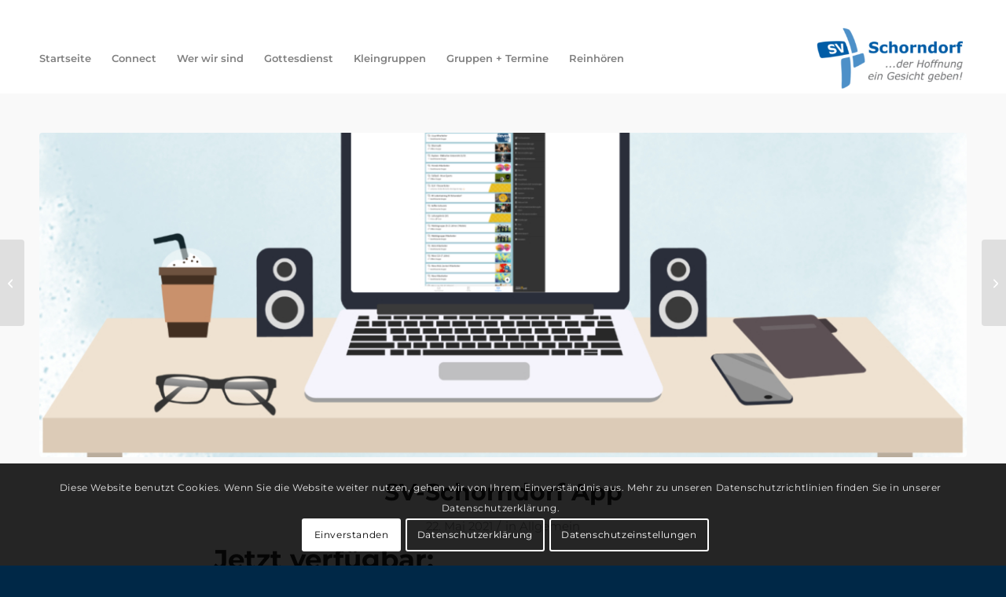

--- FILE ---
content_type: text/html; charset=UTF-8
request_url: https://sv-schorndorf.de/sv-schorndorf-app/
body_size: 21388
content:
<!DOCTYPE html>
<html dir="ltr" lang="de" prefix="og: https://ogp.me/ns#" class="html_stretched responsive av-preloader-disabled  html_header_top html_logo_right html_main_nav_header html_menu_left html_slim html_header_sticky html_header_shrinking_disabled html_header_topbar_active html_mobile_menu_tablet html_header_searchicon_disabled html_content_align_center html_header_unstick_top_disabled html_header_stretch_disabled html_minimal_header html_av-submenu-hidden html_av-submenu-display-click html_av-overlay-side html_av-overlay-side-classic html_av-submenu-noclone html_entry_id_4186 av-cookies-consent-show-message-bar av-cookies-cookie-consent-enabled av-cookies-can-opt-out av-cookies-user-silent-accept avia-cookie-check-browser-settings av-no-preview av-default-lightbox html_text_menu_active av-mobile-menu-switch-default">
<head>
<meta charset="UTF-8" />
<meta name="robots" content="index, follow" />


<!-- mobile setting -->
<meta name="viewport" content="width=device-width, initial-scale=1">

<!-- Scripts/CSS and wp_head hook -->
<title>SV-Schorndorf App | SV-Schorndorf</title>

		<!-- All in One SEO 4.9.3 - aioseo.com -->
	<meta name="description" content="Jetzt verfügbar: Die eigene App der SV-Schorndorf Eine wunderbare Möglichkeit immer informiert zu sein, dich mit anderen Leuten zu vernetzen, oder eigene Ideen und Aktionen zu verbreiten: Downloade die App jetzt hier in allen gängigen App-Stores: Wir freuen uns auf dich - wie immer gilt: mitmachen erwünscht. Damit die APP für dich funktioniert" />
	<meta name="robots" content="max-image-preview:large" />
	<meta name="author" content="Max B."/>
	<link rel="canonical" href="https://sv-schorndorf.de/sv-schorndorf-app/" />
	<meta name="generator" content="All in One SEO (AIOSEO) 4.9.3" />
		<meta property="og:locale" content="de_DE" />
		<meta property="og:site_name" content="SV-Schorndorf |" />
		<meta property="og:type" content="article" />
		<meta property="og:title" content="SV-Schorndorf App | SV-Schorndorf" />
		<meta property="og:description" content="Jetzt verfügbar: Die eigene App der SV-Schorndorf Eine wunderbare Möglichkeit immer informiert zu sein, dich mit anderen Leuten zu vernetzen, oder eigene Ideen und Aktionen zu verbreiten: Downloade die App jetzt hier in allen gängigen App-Stores: Wir freuen uns auf dich - wie immer gilt: mitmachen erwünscht. Damit die APP für dich funktioniert" />
		<meta property="og:url" content="https://sv-schorndorf.de/sv-schorndorf-app/" />
		<meta property="article:published_time" content="2021-05-22T09:24:54+00:00" />
		<meta property="article:modified_time" content="2023-04-12T16:35:01+00:00" />
		<meta name="twitter:card" content="summary" />
		<meta name="twitter:title" content="SV-Schorndorf App | SV-Schorndorf" />
		<meta name="twitter:description" content="Jetzt verfügbar: Die eigene App der SV-Schorndorf Eine wunderbare Möglichkeit immer informiert zu sein, dich mit anderen Leuten zu vernetzen, oder eigene Ideen und Aktionen zu verbreiten: Downloade die App jetzt hier in allen gängigen App-Stores: Wir freuen uns auf dich - wie immer gilt: mitmachen erwünscht. Damit die APP für dich funktioniert" />
		<script type="application/ld+json" class="aioseo-schema">
			{"@context":"https:\/\/schema.org","@graph":[{"@type":"Article","@id":"https:\/\/sv-schorndorf.de\/sv-schorndorf-app\/#article","name":"SV-Schorndorf App | SV-Schorndorf","headline":"SV-Schorndorf App","author":{"@id":"https:\/\/sv-schorndorf.de\/author\/max\/#author"},"publisher":{"@id":"https:\/\/sv-schorndorf.de\/#organization"},"image":{"@type":"ImageObject","url":"https:\/\/sv-schorndorf.de\/UP1\/wp-content\/uploads\/PC-mit-App.jpg","width":1600,"height":900},"datePublished":"2021-05-22T11:24:54+02:00","dateModified":"2023-04-12T18:35:01+02:00","inLanguage":"de-DE","mainEntityOfPage":{"@id":"https:\/\/sv-schorndorf.de\/sv-schorndorf-app\/#webpage"},"isPartOf":{"@id":"https:\/\/sv-schorndorf.de\/sv-schorndorf-app\/#webpage"},"articleSection":"Allgemein, APP, Beteiligung, Information, Kommunikation, Kontake, SV-Schorndorf, Vernetzung"},{"@type":"BreadcrumbList","@id":"https:\/\/sv-schorndorf.de\/sv-schorndorf-app\/#breadcrumblist","itemListElement":[{"@type":"ListItem","@id":"https:\/\/sv-schorndorf.de#listItem","position":1,"name":"Home","item":"https:\/\/sv-schorndorf.de","nextItem":{"@type":"ListItem","@id":"https:\/\/sv-schorndorf.de\/category\/allgemein\/#listItem","name":"Allgemein"}},{"@type":"ListItem","@id":"https:\/\/sv-schorndorf.de\/category\/allgemein\/#listItem","position":2,"name":"Allgemein","item":"https:\/\/sv-schorndorf.de\/category\/allgemein\/","nextItem":{"@type":"ListItem","@id":"https:\/\/sv-schorndorf.de\/sv-schorndorf-app\/#listItem","name":"SV-Schorndorf App"},"previousItem":{"@type":"ListItem","@id":"https:\/\/sv-schorndorf.de#listItem","name":"Home"}},{"@type":"ListItem","@id":"https:\/\/sv-schorndorf.de\/sv-schorndorf-app\/#listItem","position":3,"name":"SV-Schorndorf App","previousItem":{"@type":"ListItem","@id":"https:\/\/sv-schorndorf.de\/category\/allgemein\/#listItem","name":"Allgemein"}}]},{"@type":"Organization","@id":"https:\/\/sv-schorndorf.de\/#organization","name":"SV-Schorndorf","url":"https:\/\/sv-schorndorf.de\/"},{"@type":"Person","@id":"https:\/\/sv-schorndorf.de\/author\/max\/#author","url":"https:\/\/sv-schorndorf.de\/author\/max\/","name":"Max B.","image":{"@type":"ImageObject","@id":"https:\/\/sv-schorndorf.de\/sv-schorndorf-app\/#authorImage","url":"https:\/\/secure.gravatar.com\/avatar\/15d7ac49c018cd19ea7b7359d18ce8132dcddbef7198f5f9c3a48d4f32da7e46?s=96&d=mm&r=g","width":96,"height":96,"caption":"Max B."}},{"@type":"WebPage","@id":"https:\/\/sv-schorndorf.de\/sv-schorndorf-app\/#webpage","url":"https:\/\/sv-schorndorf.de\/sv-schorndorf-app\/","name":"SV-Schorndorf App | SV-Schorndorf","description":"Jetzt verf\u00fcgbar: Die eigene App der SV-Schorndorf Eine wunderbare M\u00f6glichkeit immer informiert zu sein, dich mit anderen Leuten zu vernetzen, oder eigene Ideen und Aktionen zu verbreiten: Downloade die App jetzt hier in allen g\u00e4ngigen App-Stores: Wir freuen uns auf dich - wie immer gilt: mitmachen erw\u00fcnscht. Damit die APP f\u00fcr dich funktioniert","inLanguage":"de-DE","isPartOf":{"@id":"https:\/\/sv-schorndorf.de\/#website"},"breadcrumb":{"@id":"https:\/\/sv-schorndorf.de\/sv-schorndorf-app\/#breadcrumblist"},"author":{"@id":"https:\/\/sv-schorndorf.de\/author\/max\/#author"},"creator":{"@id":"https:\/\/sv-schorndorf.de\/author\/max\/#author"},"image":{"@type":"ImageObject","url":"https:\/\/sv-schorndorf.de\/UP1\/wp-content\/uploads\/PC-mit-App.jpg","@id":"https:\/\/sv-schorndorf.de\/sv-schorndorf-app\/#mainImage","width":1600,"height":900},"primaryImageOfPage":{"@id":"https:\/\/sv-schorndorf.de\/sv-schorndorf-app\/#mainImage"},"datePublished":"2021-05-22T11:24:54+02:00","dateModified":"2023-04-12T18:35:01+02:00"},{"@type":"WebSite","@id":"https:\/\/sv-schorndorf.de\/#website","url":"https:\/\/sv-schorndorf.de\/","name":"SV-Schorndorf","inLanguage":"de-DE","publisher":{"@id":"https:\/\/sv-schorndorf.de\/#organization"}}]}
		</script>
		<!-- All in One SEO -->


				<script type='text/javascript'>

				function avia_cookie_check_sessionStorage()
				{
					//	FF throws error when all cookies blocked !!
					var sessionBlocked = false;
					try
					{
						var test = sessionStorage.getItem( 'aviaCookieRefused' ) != null;
					}
					catch(e)
					{
						sessionBlocked = true;
					}

					var aviaCookieRefused = ! sessionBlocked ? sessionStorage.getItem( 'aviaCookieRefused' ) : null;

					var html = document.getElementsByTagName('html')[0];

					/**
					 * Set a class to avoid calls to sessionStorage
					 */
					if( sessionBlocked || aviaCookieRefused )
					{
						if( html.className.indexOf('av-cookies-session-refused') < 0 )
						{
							html.className += ' av-cookies-session-refused';
						}
					}

					if( sessionBlocked || aviaCookieRefused || document.cookie.match(/aviaCookieConsent/) )
					{
						if( html.className.indexOf('av-cookies-user-silent-accept') >= 0 )
						{
							 html.className = html.className.replace(/\bav-cookies-user-silent-accept\b/g, '');
						}
					}
				}

				avia_cookie_check_sessionStorage();

			</script>
			<link rel="alternate" type="application/rss+xml" title="SV-Schorndorf &raquo; Feed" href="https://sv-schorndorf.de/feed/" />
<link rel="alternate" type="application/rss+xml" title="SV-Schorndorf &raquo; Kommentar-Feed" href="https://sv-schorndorf.de/comments/feed/" />
<link rel="alternate" title="oEmbed (JSON)" type="application/json+oembed" href="https://sv-schorndorf.de/wp-json/oembed/1.0/embed?url=https%3A%2F%2Fsv-schorndorf.de%2Fsv-schorndorf-app%2F" />
<link rel="alternate" title="oEmbed (XML)" type="text/xml+oembed" href="https://sv-schorndorf.de/wp-json/oembed/1.0/embed?url=https%3A%2F%2Fsv-schorndorf.de%2Fsv-schorndorf-app%2F&#038;format=xml" />
<style id='wp-img-auto-sizes-contain-inline-css' type='text/css'>
img:is([sizes=auto i],[sizes^="auto," i]){contain-intrinsic-size:3000px 1500px}
/*# sourceURL=wp-img-auto-sizes-contain-inline-css */
</style>
<link rel='stylesheet' id='mec-select2-style-css' href='https://sv-schorndorf.de/UP1/wp-content/plugins/modern-events-calendar/assets/packages/select2/select2.min.css?ver=6.9' type='text/css' media='all' />
<link rel='stylesheet' id='mec-font-icons-css' href='https://sv-schorndorf.de/UP1/wp-content/plugins/modern-events-calendar/assets/css/iconfonts.css?ver=6.9' type='text/css' media='all' />
<link rel='stylesheet' id='mec-frontend-style-css' href='https://sv-schorndorf.de/UP1/wp-content/plugins/modern-events-calendar/assets/css/frontend.min.css?ver=5.2.7' type='text/css' media='all' />
<link rel='stylesheet' id='mec-tooltip-style-css' href='https://sv-schorndorf.de/UP1/wp-content/plugins/modern-events-calendar/assets/packages/tooltip/tooltip.css?ver=6.9' type='text/css' media='all' />
<link rel='stylesheet' id='mec-tooltip-shadow-style-css' href='https://sv-schorndorf.de/UP1/wp-content/plugins/modern-events-calendar/assets/packages/tooltip/tooltipster-sideTip-shadow.min.css?ver=6.9' type='text/css' media='all' />
<link rel='stylesheet' id='mec-featherlight-style-css' href='https://sv-schorndorf.de/UP1/wp-content/plugins/modern-events-calendar/assets/packages/featherlight/featherlight.css?ver=6.9' type='text/css' media='all' />
<link rel='stylesheet' id='mec-dynamic-styles-css' href='https://sv-schorndorf.de/UP1/wp-content/plugins/modern-events-calendar/assets/css/dyncss.css?ver=6.9' type='text/css' media='all' />
<style id='mec-dynamic-styles-inline-css' type='text/css'>
.post-type-archive-mec-events h1, .tax-mec_category h1, .mec-wrap h1, .mec-wrap h2, .mec-wrap h3, .mec-wrap h4, .mec-wrap h5, .mec-wrap h6,.entry-content .mec-wrap h1, .entry-content .mec-wrap h2, .entry-content .mec-wrap h3,.entry-content  .mec-wrap h4, .entry-content .mec-wrap h5, .entry-content .mec-wrap h6{ font-family: 'Montserrat', Helvetica, Arial, sans-serif;}.mec-load-more-button, .mec-events-meta-group-tags a, .mec-events-button, .mec-single-event .mec-event-meta dt, .mec-wrap abbr, .mec-event-schedule-content dl dt, .mec-breadcrumbs a, .mec-breadcrumbs span .mec-event-content p, .mec-wrap p { font-family: 'Montserrat',sans-serif; font-weight:300;}.mec-wrap.colorskin-custom .mec-totalcal-box .mec-totalcal-view span:hover,.mec-wrap.colorskin-custom .mec-calendar.mec-event-calendar-classic .mec-selected-day,.mec-wrap.colorskin-custom .mec-color, .mec-wrap.colorskin-custom .mec-event-sharing-wrap .mec-event-sharing > li:hover a, .mec-wrap.colorskin-custom .mec-color-hover:hover, .mec-wrap.colorskin-custom .mec-color-before *:before ,.mec-wrap.colorskin-custom .mec-widget .mec-event-grid-classic.owl-carousel .owl-nav i,.mec-wrap.colorskin-custom .mec-event-list-classic a.magicmore:hover,.mec-wrap.colorskin-custom .mec-event-grid-simple:hover .mec-event-title,.mec-wrap.colorskin-custom .mec-single-event .mec-event-meta dd.mec-events-event-categories:before,.mec-wrap.colorskin-custom .mec-single-event-date:before,.mec-wrap.colorskin-custom .mec-single-event-time:before,.mec-wrap.colorskin-custom .mec-events-meta-group.mec-events-meta-group-venue:before,.mec-wrap.colorskin-custom .mec-calendar .mec-calendar-side .mec-previous-month i,.mec-wrap.colorskin-custom .mec-calendar .mec-calendar-side .mec-next-month,.mec-wrap.colorskin-custom .mec-calendar .mec-calendar-side .mec-previous-month:hover,.mec-wrap.colorskin-custom .mec-calendar .mec-calendar-side .mec-next-month:hover,.mec-wrap.colorskin-custom .mec-calendar.mec-event-calendar-classic dt.mec-selected-day:hover,.mec-wrap.colorskin-custom .mec-infowindow-wp h5 a:hover, .colorskin-custom .mec-events-meta-group-countdown .mec-end-counts h3,.mec-calendar .mec-calendar-side .mec-next-month i,.mec-wrap .mec-totalcal-box i,.mec-calendar .mec-event-article .mec-event-title a:hover,.mec-attendees-list-details .mec-attendee-profile-link a:hover,.mec-wrap.colorskin-custom .mec-next-event-details li i, .mec-next-event-details i:before, .mec-marker-infowindow-wp .mec-marker-infowindow-count, .mec-next-event-details a,.mec-wrap.colorskin-custom .mec-events-masonry-cats a.mec-masonry-cat-selected,.lity .mec-color,.lity .mec-color-before :before,.lity .mec-color-hover:hover,.lity .mec-wrap .mec-color,.lity .mec-wrap .mec-color-before :before,.lity .mec-wrap .mec-color-hover:hover,.leaflet-popup-content .mec-color,.leaflet-popup-content .mec-color-before :before,.leaflet-popup-content .mec-color-hover:hover,.leaflet-popup-content .mec-wrap .mec-color,.leaflet-popup-content .mec-wrap .mec-color-before :before,.leaflet-popup-content .mec-wrap .mec-color-hover:hover,.mec-map-boxshow div .mec-map-view-event-detail.mec-event-detail i,.mec-map-boxshow div .mec-map-view-event-detail.mec-event-detail:hover,.mec-map-boxshow .mec-color,.mec-map-boxshow .mec-color-before :before,.mec-map-boxshow .mec-color-hover:hover,.mec-map-boxshow .mec-wrap .mec-color,.mec-map-boxshow .mec-wrap .mec-color-before :before,.mec-map-boxshow .mec-wrap .mec-color-hover:hover{color: #ff9000}.mec-wrap .mec-map-lightbox-wp.mec-event-list-classic .mec-event-date,.mec-wrap.colorskin-custom .mec-event-sharing .mec-event-share:hover .event-sharing-icon,.mec-wrap.colorskin-custom .mec-event-grid-clean .mec-event-date,.mec-wrap.colorskin-custom .mec-event-list-modern .mec-event-sharing > li:hover a i,.mec-wrap.colorskin-custom .mec-event-list-modern .mec-event-sharing .mec-event-share:hover .mec-event-sharing-icon,.mec-wrap.colorskin-custom .mec-event-list-modern .mec-event-sharing li:hover a i,.mec-wrap.colorskin-custom .mec-calendar:not(.mec-event-calendar-classic) .mec-selected-day,.mec-wrap.colorskin-custom .mec-calendar .mec-selected-day:hover,.mec-wrap.colorskin-custom .mec-calendar .mec-calendar-row  dt.mec-has-event:hover,.mec-wrap.colorskin-custom .mec-calendar .mec-has-event:after, .mec-wrap.colorskin-custom .mec-bg-color, .mec-wrap.colorskin-custom .mec-bg-color-hover:hover, .colorskin-custom .mec-event-sharing-wrap:hover > li, .mec-wrap.colorskin-custom .mec-totalcal-box .mec-totalcal-view span.mec-totalcalview-selected,.mec-wrap .flip-clock-wrapper ul li a div div.inn,.mec-wrap .mec-totalcal-box .mec-totalcal-view span.mec-totalcalview-selected,.event-carousel-type1-head .mec-event-date-carousel,.mec-event-countdown-style3 .mec-event-date,#wrap .mec-wrap article.mec-event-countdown-style1,.mec-event-countdown-style1 .mec-event-countdown-part3 a.mec-event-button,.mec-wrap .mec-event-countdown-style2,.mec-map-get-direction-btn-cnt input[type="submit"],.mec-booking button,span.mec-marker-wrap,.mec-wrap.colorskin-custom .mec-timeline-events-container .mec-timeline-event-date:before{background-color: #ff9000;}.mec-wrap.colorskin-custom .mec-single-event .mec-speakers-details ul li .mec-speaker-avatar a:hover img,.mec-wrap.colorskin-custom .mec-event-list-modern .mec-event-sharing > li:hover a i,.mec-wrap.colorskin-custom .mec-event-list-modern .mec-event-sharing .mec-event-share:hover .mec-event-sharing-icon,.mec-wrap.colorskin-custom .mec-event-list-standard .mec-month-divider span:before,.mec-wrap.colorskin-custom .mec-single-event .mec-social-single:before,.mec-wrap.colorskin-custom .mec-single-event .mec-frontbox-title:before,.mec-wrap.colorskin-custom .mec-calendar .mec-calendar-events-side .mec-table-side-day, .mec-wrap.colorskin-custom .mec-border-color, .mec-wrap.colorskin-custom .mec-border-color-hover:hover, .colorskin-custom .mec-single-event .mec-frontbox-title:before, .colorskin-custom .mec-single-event .mec-events-meta-group-booking form > h4:before, .mec-wrap.colorskin-custom .mec-totalcal-box .mec-totalcal-view span.mec-totalcalview-selected,.mec-wrap .mec-totalcal-box .mec-totalcal-view span.mec-totalcalview-selected,.event-carousel-type1-head .mec-event-date-carousel:after,.mec-wrap.colorskin-custom .mec-events-masonry-cats a.mec-masonry-cat-selected, .mec-marker-infowindow-wp .mec-marker-infowindow-count, .mec-wrap.colorskin-custom .mec-events-masonry-cats a:hover{border-color: #ff9000;}.mec-wrap.colorskin-custom .mec-event-countdown-style3 .mec-event-date:after,.mec-wrap.colorskin-custom .mec-month-divider span:before{border-bottom-color:#ff9000;}.mec-wrap.colorskin-custom  article.mec-event-countdown-style1 .mec-event-countdown-part2:after{border-color: transparent transparent transparent #ff9000;}.mec-wrap.colorskin-custom .mec-box-shadow-color { box-shadow: 0 4px 22px -7px #ff9000;}.mec-wrap.colorskin-custom .mec-timeline-event-local-time, .mec-wrap.colorskin-custom .mec-timeline-event-time ,.mec-wrap.colorskin-custom .mec-timeline-event-location { background: rgba(255,144,0,.11);}.mec-wrap.colorskin-custom .mec-timeline-events-container .mec-timeline-event-date:after { background: rgba(255,144,0,.3);}
/*# sourceURL=mec-dynamic-styles-inline-css */
</style>
<link rel='stylesheet' id='mec-lity-style-css' href='https://sv-schorndorf.de/UP1/wp-content/plugins/modern-events-calendar/assets/packages/lity/lity.min.css?ver=6.9' type='text/css' media='all' />
<style id='wp-block-library-inline-css' type='text/css'>
:root{--wp-block-synced-color:#7a00df;--wp-block-synced-color--rgb:122,0,223;--wp-bound-block-color:var(--wp-block-synced-color);--wp-editor-canvas-background:#ddd;--wp-admin-theme-color:#007cba;--wp-admin-theme-color--rgb:0,124,186;--wp-admin-theme-color-darker-10:#006ba1;--wp-admin-theme-color-darker-10--rgb:0,107,160.5;--wp-admin-theme-color-darker-20:#005a87;--wp-admin-theme-color-darker-20--rgb:0,90,135;--wp-admin-border-width-focus:2px}@media (min-resolution:192dpi){:root{--wp-admin-border-width-focus:1.5px}}.wp-element-button{cursor:pointer}:root .has-very-light-gray-background-color{background-color:#eee}:root .has-very-dark-gray-background-color{background-color:#313131}:root .has-very-light-gray-color{color:#eee}:root .has-very-dark-gray-color{color:#313131}:root .has-vivid-green-cyan-to-vivid-cyan-blue-gradient-background{background:linear-gradient(135deg,#00d084,#0693e3)}:root .has-purple-crush-gradient-background{background:linear-gradient(135deg,#34e2e4,#4721fb 50%,#ab1dfe)}:root .has-hazy-dawn-gradient-background{background:linear-gradient(135deg,#faaca8,#dad0ec)}:root .has-subdued-olive-gradient-background{background:linear-gradient(135deg,#fafae1,#67a671)}:root .has-atomic-cream-gradient-background{background:linear-gradient(135deg,#fdd79a,#004a59)}:root .has-nightshade-gradient-background{background:linear-gradient(135deg,#330968,#31cdcf)}:root .has-midnight-gradient-background{background:linear-gradient(135deg,#020381,#2874fc)}:root{--wp--preset--font-size--normal:16px;--wp--preset--font-size--huge:42px}.has-regular-font-size{font-size:1em}.has-larger-font-size{font-size:2.625em}.has-normal-font-size{font-size:var(--wp--preset--font-size--normal)}.has-huge-font-size{font-size:var(--wp--preset--font-size--huge)}.has-text-align-center{text-align:center}.has-text-align-left{text-align:left}.has-text-align-right{text-align:right}.has-fit-text{white-space:nowrap!important}#end-resizable-editor-section{display:none}.aligncenter{clear:both}.items-justified-left{justify-content:flex-start}.items-justified-center{justify-content:center}.items-justified-right{justify-content:flex-end}.items-justified-space-between{justify-content:space-between}.screen-reader-text{border:0;clip-path:inset(50%);height:1px;margin:-1px;overflow:hidden;padding:0;position:absolute;width:1px;word-wrap:normal!important}.screen-reader-text:focus{background-color:#ddd;clip-path:none;color:#444;display:block;font-size:1em;height:auto;left:5px;line-height:normal;padding:15px 23px 14px;text-decoration:none;top:5px;width:auto;z-index:100000}html :where(.has-border-color){border-style:solid}html :where([style*=border-top-color]){border-top-style:solid}html :where([style*=border-right-color]){border-right-style:solid}html :where([style*=border-bottom-color]){border-bottom-style:solid}html :where([style*=border-left-color]){border-left-style:solid}html :where([style*=border-width]){border-style:solid}html :where([style*=border-top-width]){border-top-style:solid}html :where([style*=border-right-width]){border-right-style:solid}html :where([style*=border-bottom-width]){border-bottom-style:solid}html :where([style*=border-left-width]){border-left-style:solid}html :where(img[class*=wp-image-]){height:auto;max-width:100%}:where(figure){margin:0 0 1em}html :where(.is-position-sticky){--wp-admin--admin-bar--position-offset:var(--wp-admin--admin-bar--height,0px)}@media screen and (max-width:600px){html :where(.is-position-sticky){--wp-admin--admin-bar--position-offset:0px}}

/*# sourceURL=wp-block-library-inline-css */
</style><style id='global-styles-inline-css' type='text/css'>
:root{--wp--preset--aspect-ratio--square: 1;--wp--preset--aspect-ratio--4-3: 4/3;--wp--preset--aspect-ratio--3-4: 3/4;--wp--preset--aspect-ratio--3-2: 3/2;--wp--preset--aspect-ratio--2-3: 2/3;--wp--preset--aspect-ratio--16-9: 16/9;--wp--preset--aspect-ratio--9-16: 9/16;--wp--preset--color--black: #000000;--wp--preset--color--cyan-bluish-gray: #abb8c3;--wp--preset--color--white: #ffffff;--wp--preset--color--pale-pink: #f78da7;--wp--preset--color--vivid-red: #cf2e2e;--wp--preset--color--luminous-vivid-orange: #ff6900;--wp--preset--color--luminous-vivid-amber: #fcb900;--wp--preset--color--light-green-cyan: #7bdcb5;--wp--preset--color--vivid-green-cyan: #00d084;--wp--preset--color--pale-cyan-blue: #8ed1fc;--wp--preset--color--vivid-cyan-blue: #0693e3;--wp--preset--color--vivid-purple: #9b51e0;--wp--preset--color--metallic-red: #b02b2c;--wp--preset--color--maximum-yellow-red: #edae44;--wp--preset--color--yellow-sun: #eeee22;--wp--preset--color--palm-leaf: #83a846;--wp--preset--color--aero: #7bb0e7;--wp--preset--color--old-lavender: #745f7e;--wp--preset--color--steel-teal: #5f8789;--wp--preset--color--raspberry-pink: #d65799;--wp--preset--color--medium-turquoise: #4ecac2;--wp--preset--gradient--vivid-cyan-blue-to-vivid-purple: linear-gradient(135deg,rgb(6,147,227) 0%,rgb(155,81,224) 100%);--wp--preset--gradient--light-green-cyan-to-vivid-green-cyan: linear-gradient(135deg,rgb(122,220,180) 0%,rgb(0,208,130) 100%);--wp--preset--gradient--luminous-vivid-amber-to-luminous-vivid-orange: linear-gradient(135deg,rgb(252,185,0) 0%,rgb(255,105,0) 100%);--wp--preset--gradient--luminous-vivid-orange-to-vivid-red: linear-gradient(135deg,rgb(255,105,0) 0%,rgb(207,46,46) 100%);--wp--preset--gradient--very-light-gray-to-cyan-bluish-gray: linear-gradient(135deg,rgb(238,238,238) 0%,rgb(169,184,195) 100%);--wp--preset--gradient--cool-to-warm-spectrum: linear-gradient(135deg,rgb(74,234,220) 0%,rgb(151,120,209) 20%,rgb(207,42,186) 40%,rgb(238,44,130) 60%,rgb(251,105,98) 80%,rgb(254,248,76) 100%);--wp--preset--gradient--blush-light-purple: linear-gradient(135deg,rgb(255,206,236) 0%,rgb(152,150,240) 100%);--wp--preset--gradient--blush-bordeaux: linear-gradient(135deg,rgb(254,205,165) 0%,rgb(254,45,45) 50%,rgb(107,0,62) 100%);--wp--preset--gradient--luminous-dusk: linear-gradient(135deg,rgb(255,203,112) 0%,rgb(199,81,192) 50%,rgb(65,88,208) 100%);--wp--preset--gradient--pale-ocean: linear-gradient(135deg,rgb(255,245,203) 0%,rgb(182,227,212) 50%,rgb(51,167,181) 100%);--wp--preset--gradient--electric-grass: linear-gradient(135deg,rgb(202,248,128) 0%,rgb(113,206,126) 100%);--wp--preset--gradient--midnight: linear-gradient(135deg,rgb(2,3,129) 0%,rgb(40,116,252) 100%);--wp--preset--font-size--small: 1rem;--wp--preset--font-size--medium: 1.125rem;--wp--preset--font-size--large: 1.75rem;--wp--preset--font-size--x-large: clamp(1.75rem, 3vw, 2.25rem);--wp--preset--spacing--20: 0.44rem;--wp--preset--spacing--30: 0.67rem;--wp--preset--spacing--40: 1rem;--wp--preset--spacing--50: 1.5rem;--wp--preset--spacing--60: 2.25rem;--wp--preset--spacing--70: 3.38rem;--wp--preset--spacing--80: 5.06rem;--wp--preset--shadow--natural: 6px 6px 9px rgba(0, 0, 0, 0.2);--wp--preset--shadow--deep: 12px 12px 50px rgba(0, 0, 0, 0.4);--wp--preset--shadow--sharp: 6px 6px 0px rgba(0, 0, 0, 0.2);--wp--preset--shadow--outlined: 6px 6px 0px -3px rgb(255, 255, 255), 6px 6px rgb(0, 0, 0);--wp--preset--shadow--crisp: 6px 6px 0px rgb(0, 0, 0);}:root { --wp--style--global--content-size: 800px;--wp--style--global--wide-size: 1130px; }:where(body) { margin: 0; }.wp-site-blocks > .alignleft { float: left; margin-right: 2em; }.wp-site-blocks > .alignright { float: right; margin-left: 2em; }.wp-site-blocks > .aligncenter { justify-content: center; margin-left: auto; margin-right: auto; }:where(.is-layout-flex){gap: 0.5em;}:where(.is-layout-grid){gap: 0.5em;}.is-layout-flow > .alignleft{float: left;margin-inline-start: 0;margin-inline-end: 2em;}.is-layout-flow > .alignright{float: right;margin-inline-start: 2em;margin-inline-end: 0;}.is-layout-flow > .aligncenter{margin-left: auto !important;margin-right: auto !important;}.is-layout-constrained > .alignleft{float: left;margin-inline-start: 0;margin-inline-end: 2em;}.is-layout-constrained > .alignright{float: right;margin-inline-start: 2em;margin-inline-end: 0;}.is-layout-constrained > .aligncenter{margin-left: auto !important;margin-right: auto !important;}.is-layout-constrained > :where(:not(.alignleft):not(.alignright):not(.alignfull)){max-width: var(--wp--style--global--content-size);margin-left: auto !important;margin-right: auto !important;}.is-layout-constrained > .alignwide{max-width: var(--wp--style--global--wide-size);}body .is-layout-flex{display: flex;}.is-layout-flex{flex-wrap: wrap;align-items: center;}.is-layout-flex > :is(*, div){margin: 0;}body .is-layout-grid{display: grid;}.is-layout-grid > :is(*, div){margin: 0;}body{padding-top: 0px;padding-right: 0px;padding-bottom: 0px;padding-left: 0px;}a:where(:not(.wp-element-button)){text-decoration: underline;}:root :where(.wp-element-button, .wp-block-button__link){background-color: #32373c;border-width: 0;color: #fff;font-family: inherit;font-size: inherit;font-style: inherit;font-weight: inherit;letter-spacing: inherit;line-height: inherit;padding-top: calc(0.667em + 2px);padding-right: calc(1.333em + 2px);padding-bottom: calc(0.667em + 2px);padding-left: calc(1.333em + 2px);text-decoration: none;text-transform: inherit;}.has-black-color{color: var(--wp--preset--color--black) !important;}.has-cyan-bluish-gray-color{color: var(--wp--preset--color--cyan-bluish-gray) !important;}.has-white-color{color: var(--wp--preset--color--white) !important;}.has-pale-pink-color{color: var(--wp--preset--color--pale-pink) !important;}.has-vivid-red-color{color: var(--wp--preset--color--vivid-red) !important;}.has-luminous-vivid-orange-color{color: var(--wp--preset--color--luminous-vivid-orange) !important;}.has-luminous-vivid-amber-color{color: var(--wp--preset--color--luminous-vivid-amber) !important;}.has-light-green-cyan-color{color: var(--wp--preset--color--light-green-cyan) !important;}.has-vivid-green-cyan-color{color: var(--wp--preset--color--vivid-green-cyan) !important;}.has-pale-cyan-blue-color{color: var(--wp--preset--color--pale-cyan-blue) !important;}.has-vivid-cyan-blue-color{color: var(--wp--preset--color--vivid-cyan-blue) !important;}.has-vivid-purple-color{color: var(--wp--preset--color--vivid-purple) !important;}.has-metallic-red-color{color: var(--wp--preset--color--metallic-red) !important;}.has-maximum-yellow-red-color{color: var(--wp--preset--color--maximum-yellow-red) !important;}.has-yellow-sun-color{color: var(--wp--preset--color--yellow-sun) !important;}.has-palm-leaf-color{color: var(--wp--preset--color--palm-leaf) !important;}.has-aero-color{color: var(--wp--preset--color--aero) !important;}.has-old-lavender-color{color: var(--wp--preset--color--old-lavender) !important;}.has-steel-teal-color{color: var(--wp--preset--color--steel-teal) !important;}.has-raspberry-pink-color{color: var(--wp--preset--color--raspberry-pink) !important;}.has-medium-turquoise-color{color: var(--wp--preset--color--medium-turquoise) !important;}.has-black-background-color{background-color: var(--wp--preset--color--black) !important;}.has-cyan-bluish-gray-background-color{background-color: var(--wp--preset--color--cyan-bluish-gray) !important;}.has-white-background-color{background-color: var(--wp--preset--color--white) !important;}.has-pale-pink-background-color{background-color: var(--wp--preset--color--pale-pink) !important;}.has-vivid-red-background-color{background-color: var(--wp--preset--color--vivid-red) !important;}.has-luminous-vivid-orange-background-color{background-color: var(--wp--preset--color--luminous-vivid-orange) !important;}.has-luminous-vivid-amber-background-color{background-color: var(--wp--preset--color--luminous-vivid-amber) !important;}.has-light-green-cyan-background-color{background-color: var(--wp--preset--color--light-green-cyan) !important;}.has-vivid-green-cyan-background-color{background-color: var(--wp--preset--color--vivid-green-cyan) !important;}.has-pale-cyan-blue-background-color{background-color: var(--wp--preset--color--pale-cyan-blue) !important;}.has-vivid-cyan-blue-background-color{background-color: var(--wp--preset--color--vivid-cyan-blue) !important;}.has-vivid-purple-background-color{background-color: var(--wp--preset--color--vivid-purple) !important;}.has-metallic-red-background-color{background-color: var(--wp--preset--color--metallic-red) !important;}.has-maximum-yellow-red-background-color{background-color: var(--wp--preset--color--maximum-yellow-red) !important;}.has-yellow-sun-background-color{background-color: var(--wp--preset--color--yellow-sun) !important;}.has-palm-leaf-background-color{background-color: var(--wp--preset--color--palm-leaf) !important;}.has-aero-background-color{background-color: var(--wp--preset--color--aero) !important;}.has-old-lavender-background-color{background-color: var(--wp--preset--color--old-lavender) !important;}.has-steel-teal-background-color{background-color: var(--wp--preset--color--steel-teal) !important;}.has-raspberry-pink-background-color{background-color: var(--wp--preset--color--raspberry-pink) !important;}.has-medium-turquoise-background-color{background-color: var(--wp--preset--color--medium-turquoise) !important;}.has-black-border-color{border-color: var(--wp--preset--color--black) !important;}.has-cyan-bluish-gray-border-color{border-color: var(--wp--preset--color--cyan-bluish-gray) !important;}.has-white-border-color{border-color: var(--wp--preset--color--white) !important;}.has-pale-pink-border-color{border-color: var(--wp--preset--color--pale-pink) !important;}.has-vivid-red-border-color{border-color: var(--wp--preset--color--vivid-red) !important;}.has-luminous-vivid-orange-border-color{border-color: var(--wp--preset--color--luminous-vivid-orange) !important;}.has-luminous-vivid-amber-border-color{border-color: var(--wp--preset--color--luminous-vivid-amber) !important;}.has-light-green-cyan-border-color{border-color: var(--wp--preset--color--light-green-cyan) !important;}.has-vivid-green-cyan-border-color{border-color: var(--wp--preset--color--vivid-green-cyan) !important;}.has-pale-cyan-blue-border-color{border-color: var(--wp--preset--color--pale-cyan-blue) !important;}.has-vivid-cyan-blue-border-color{border-color: var(--wp--preset--color--vivid-cyan-blue) !important;}.has-vivid-purple-border-color{border-color: var(--wp--preset--color--vivid-purple) !important;}.has-metallic-red-border-color{border-color: var(--wp--preset--color--metallic-red) !important;}.has-maximum-yellow-red-border-color{border-color: var(--wp--preset--color--maximum-yellow-red) !important;}.has-yellow-sun-border-color{border-color: var(--wp--preset--color--yellow-sun) !important;}.has-palm-leaf-border-color{border-color: var(--wp--preset--color--palm-leaf) !important;}.has-aero-border-color{border-color: var(--wp--preset--color--aero) !important;}.has-old-lavender-border-color{border-color: var(--wp--preset--color--old-lavender) !important;}.has-steel-teal-border-color{border-color: var(--wp--preset--color--steel-teal) !important;}.has-raspberry-pink-border-color{border-color: var(--wp--preset--color--raspberry-pink) !important;}.has-medium-turquoise-border-color{border-color: var(--wp--preset--color--medium-turquoise) !important;}.has-vivid-cyan-blue-to-vivid-purple-gradient-background{background: var(--wp--preset--gradient--vivid-cyan-blue-to-vivid-purple) !important;}.has-light-green-cyan-to-vivid-green-cyan-gradient-background{background: var(--wp--preset--gradient--light-green-cyan-to-vivid-green-cyan) !important;}.has-luminous-vivid-amber-to-luminous-vivid-orange-gradient-background{background: var(--wp--preset--gradient--luminous-vivid-amber-to-luminous-vivid-orange) !important;}.has-luminous-vivid-orange-to-vivid-red-gradient-background{background: var(--wp--preset--gradient--luminous-vivid-orange-to-vivid-red) !important;}.has-very-light-gray-to-cyan-bluish-gray-gradient-background{background: var(--wp--preset--gradient--very-light-gray-to-cyan-bluish-gray) !important;}.has-cool-to-warm-spectrum-gradient-background{background: var(--wp--preset--gradient--cool-to-warm-spectrum) !important;}.has-blush-light-purple-gradient-background{background: var(--wp--preset--gradient--blush-light-purple) !important;}.has-blush-bordeaux-gradient-background{background: var(--wp--preset--gradient--blush-bordeaux) !important;}.has-luminous-dusk-gradient-background{background: var(--wp--preset--gradient--luminous-dusk) !important;}.has-pale-ocean-gradient-background{background: var(--wp--preset--gradient--pale-ocean) !important;}.has-electric-grass-gradient-background{background: var(--wp--preset--gradient--electric-grass) !important;}.has-midnight-gradient-background{background: var(--wp--preset--gradient--midnight) !important;}.has-small-font-size{font-size: var(--wp--preset--font-size--small) !important;}.has-medium-font-size{font-size: var(--wp--preset--font-size--medium) !important;}.has-large-font-size{font-size: var(--wp--preset--font-size--large) !important;}.has-x-large-font-size{font-size: var(--wp--preset--font-size--x-large) !important;}
/*# sourceURL=global-styles-inline-css */
</style>

<link rel='stylesheet' id='map-mcustom-scrollbar-css' href='https://sv-schorndorf.de/UP1/wp-content/plugins/apmap/source/css/jquery.mCustomScrollbar.css?ver=6.9' type='text/css' media='all' />
<link rel='stylesheet' id='map-style-css' href='https://sv-schorndorf.de/UP1/wp-content/plugins/apmap/source/css/map.css?ver=6.9' type='text/css' media='all' />
<link rel='stylesheet' id='avia-merged-styles-css' href='https://sv-schorndorf.de/UP1/wp-content/uploads/dynamic_avia/avia-merged-styles-0f9b614b40fa626d9089c883588d7fef---696be29aaf4be.css' type='text/css' media='all' />
<script type="text/javascript" src="https://sv-schorndorf.de/UP1/wp-includes/js/jquery/jquery.min.js?ver=3.7.1" id="jquery-core-js"></script>
<script type="text/javascript" src="https://sv-schorndorf.de/UP1/wp-includes/js/jquery/jquery-migrate.min.js?ver=3.4.1" id="jquery-migrate-js"></script>
<script type="text/javascript" src="https://sv-schorndorf.de/UP1/wp-content/plugins/modern-events-calendar/assets/js/jquery.typewatch.js?ver=6.9" id="mec-typekit-script-js"></script>
<script type="text/javascript" src="https://sv-schorndorf.de/UP1/wp-content/plugins/modern-events-calendar/assets/packages/featherlight/featherlight.js?ver=6.9" id="mec-featherlight-script-js"></script>
<script type="text/javascript" src="https://sv-schorndorf.de/UP1/wp-content/plugins/modern-events-calendar/assets/packages/select2/select2.full.min.js?ver=6.9" id="mec-select2-script-js"></script>
<script type="text/javascript" id="mec-frontend-script-js-extra">
/* <![CDATA[ */
var mecdata = {"day":"Tag","days":"Tage","hour":"Stunde","hours":"Stunden","minute":"Minute","minutes":"Minuten","second":"Sekunde","seconds":"Sekunden","elementor_edit_mode":"no","recapcha_key":"","ajax_url":"https://sv-schorndorf.de/UP1/wp-admin/admin-ajax.php","fes_nonce":"ed9a52b823","current_year":"2026","datepicker_format":"yy-mm-dd"};
//# sourceURL=mec-frontend-script-js-extra
/* ]]> */
</script>
<script type="text/javascript" src="https://sv-schorndorf.de/UP1/wp-content/plugins/modern-events-calendar/assets/js/frontend.js?ver=5.2.7" id="mec-frontend-script-js"></script>
<script type="text/javascript" src="https://sv-schorndorf.de/UP1/wp-content/plugins/modern-events-calendar/assets/packages/tooltip/tooltip.js?ver=6.9" id="mec-tooltip-script-js"></script>
<script type="text/javascript" src="https://sv-schorndorf.de/UP1/wp-content/plugins/modern-events-calendar/assets/js/events.js?ver=5.2.7" id="mec-events-script-js"></script>
<script type="text/javascript" src="https://sv-schorndorf.de/UP1/wp-content/plugins/modern-events-calendar/assets/packages/lity/lity.min.js?ver=6.9" id="mec-lity-script-js"></script>
<script type="text/javascript" src="https://sv-schorndorf.de/UP1/wp-content/plugins/modern-events-calendar/assets/packages/colorbrightness/colorbrightness.min.js?ver=6.9" id="mec-colorbrightness-script-js"></script>
<script type="text/javascript" src="https://sv-schorndorf.de/UP1/wp-content/plugins/modern-events-calendar/assets/packages/owl-carousel/owl.carousel.min.js?ver=6.9" id="mec-owl-carousel-script-js"></script>
<script type="text/javascript" src="https://sv-schorndorf.de/UP1/wp-content/plugins/apmap/source/js/jquery.mCustomScrollbar.concat.min.js?ver=6.9" id="map-mcustom-scrollbar-js-js"></script>
<script type="text/javascript" src="https://sv-schorndorf.de/UP1/wp-content/plugins/apmap/source/js/jquery-ui.min.js?ver=6.9" id="map-jq-ui-js"></script>
<script type="text/javascript" src="https://sv-schorndorf.de/UP1/wp-content/plugins/apmap/source/js/jquery.ui.touch-punch.min.js?ver=6.9" id="map-touch-punch-js"></script>
<script type="text/javascript" src="https://sv-schorndorf.de/UP1/wp-content/plugins/apmap/source/js/jsmediatags.min.js?ver=6.9" id="map-id3-js"></script>
<script type="text/javascript" src="https://sv-schorndorf.de/UP1/wp-content/plugins/apmap/source/js/hls.min.js?ver=6.9" id="map-hls-js"></script>
<script type="text/javascript" src="https://sv-schorndorf.de/UP1/wp-content/plugins/apmap/source/js/lastfm.api.md5.js?ver=6.9" id="map-lastfm-api-md5-js"></script>
<script type="text/javascript" src="https://sv-schorndorf.de/UP1/wp-content/plugins/apmap/source/js/lastfm.api.js?ver=6.9" id="map-lastfm-api-js"></script>
<script type="text/javascript" src="https://sv-schorndorf.de/UP1/wp-content/plugins/apmap/source/js/lastfm.api.cache.js?ver=6.9" id="map-lastfm-api-cache-js"></script>
<script type="text/javascript" id="map-main-js-extra">
/* <![CDATA[ */
var map_data = {"ajax_url":"https://sv-schorndorf.de/UP1/wp-admin/admin-ajax.php"};
//# sourceURL=map-main-js-extra
/* ]]> */
</script>
<script type="text/javascript" src="https://sv-schorndorf.de/UP1/wp-content/plugins/apmap/source/js/new.js?ver=6.9" id="map-main-js"></script>
<script type="text/javascript" src="https://sv-schorndorf.de/UP1/wp-content/plugins/apmap/source/js/popup.js?ver=6.9" id="map-popup-js"></script>
<script type="text/javascript" src="https://sv-schorndorf.de/UP1/wp-content/uploads/dynamic_avia/avia-head-scripts-1d96794713bdafc3a0c4f6582e44d6a9---696be29ac4e23.js" id="avia-head-scripts-js"></script>
<link rel="https://api.w.org/" href="https://sv-schorndorf.de/wp-json/" /><link rel="alternate" title="JSON" type="application/json" href="https://sv-schorndorf.de/wp-json/wp/v2/posts/4186" /><link rel="EditURI" type="application/rsd+xml" title="RSD" href="https://sv-schorndorf.de/UP1/xmlrpc.php?rsd" />
<meta name="generator" content="WordPress 6.9" />
<link rel='shortlink' href='https://sv-schorndorf.de/?p=4186' />
<!-- Analytics by WP Statistics - https://wp-statistics.com -->

<link rel="icon" href="https://sv-schorndorf.de/UP1/wp-content/uploads/SV-Schorndorf-Logo-2015-transparent-ohne-Beschnitt-300x226.png" type="image/png">
<!--[if lt IE 9]><script src="https://sv-schorndorf.de/UP1/wp-content/themes/enfold/js/html5shiv.js"></script><![endif]--><link rel="profile" href="https://gmpg.org/xfn/11" />
<link rel="alternate" type="application/rss+xml" title="SV-Schorndorf RSS2 Feed" href="https://sv-schorndorf.de/feed/" />
<link rel="pingback" href="https://sv-schorndorf.de/UP1/xmlrpc.php" />

<!-- To speed up the rendering and to display the site as fast as possible to the user we include some styles and scripts for above the fold content inline -->
<script type="text/javascript">'use strict';var avia_is_mobile=!1;if(/Android|webOS|iPhone|iPad|iPod|BlackBerry|IEMobile|Opera Mini/i.test(navigator.userAgent)&&'ontouchstart' in document.documentElement){avia_is_mobile=!0;document.documentElement.className+=' avia_mobile '}
else{document.documentElement.className+=' avia_desktop '};document.documentElement.className+=' js_active ';(function(){var e=['-webkit-','-moz-','-ms-',''],n='',o=!1,a=!1;for(var t in e){if(e[t]+'transform' in document.documentElement.style){o=!0;n=e[t]+'transform'};if(e[t]+'perspective' in document.documentElement.style){a=!0}};if(o){document.documentElement.className+=' avia_transform '};if(a){document.documentElement.className+=' avia_transform3d '};if(typeof document.getElementsByClassName=='function'&&typeof document.documentElement.getBoundingClientRect=='function'&&avia_is_mobile==!1){if(n&&window.innerHeight>0){setTimeout(function(){var e=0,o={},a=0,t=document.getElementsByClassName('av-parallax'),i=window.pageYOffset||document.documentElement.scrollTop;for(e=0;e<t.length;e++){t[e].style.top='0px';o=t[e].getBoundingClientRect();a=Math.ceil((window.innerHeight+i-o.top)*0.3);t[e].style[n]='translate(0px, '+a+'px)';t[e].style.top='auto';t[e].className+=' enabled-parallax '}},50)}}})();</script><style type="text/css">
		@font-face {font-family: 'entypo-fontello-enfold'; font-weight: normal; font-style: normal; font-display: auto;
		src: url('https://sv-schorndorf.de/UP1/wp-content/themes/enfold/config-templatebuilder/avia-template-builder/assets/fonts/entypo-fontello-enfold/entypo-fontello-enfold.woff2') format('woff2'),
		url('https://sv-schorndorf.de/UP1/wp-content/themes/enfold/config-templatebuilder/avia-template-builder/assets/fonts/entypo-fontello-enfold/entypo-fontello-enfold.woff') format('woff'),
		url('https://sv-schorndorf.de/UP1/wp-content/themes/enfold/config-templatebuilder/avia-template-builder/assets/fonts/entypo-fontello-enfold/entypo-fontello-enfold.ttf') format('truetype'),
		url('https://sv-schorndorf.de/UP1/wp-content/themes/enfold/config-templatebuilder/avia-template-builder/assets/fonts/entypo-fontello-enfold/entypo-fontello-enfold.svg#entypo-fontello-enfold') format('svg'),
		url('https://sv-schorndorf.de/UP1/wp-content/themes/enfold/config-templatebuilder/avia-template-builder/assets/fonts/entypo-fontello-enfold/entypo-fontello-enfold.eot'),
		url('https://sv-schorndorf.de/UP1/wp-content/themes/enfold/config-templatebuilder/avia-template-builder/assets/fonts/entypo-fontello-enfold/entypo-fontello-enfold.eot?#iefix') format('embedded-opentype');
		}

		#top .avia-font-entypo-fontello-enfold, body .avia-font-entypo-fontello-enfold, html body [data-av_iconfont='entypo-fontello-enfold']:before{ font-family: 'entypo-fontello-enfold'; }
		
		@font-face {font-family: 'entypo-fontello'; font-weight: normal; font-style: normal; font-display: auto;
		src: url('https://sv-schorndorf.de/UP1/wp-content/themes/enfold/config-templatebuilder/avia-template-builder/assets/fonts/entypo-fontello/entypo-fontello.woff2') format('woff2'),
		url('https://sv-schorndorf.de/UP1/wp-content/themes/enfold/config-templatebuilder/avia-template-builder/assets/fonts/entypo-fontello/entypo-fontello.woff') format('woff'),
		url('https://sv-schorndorf.de/UP1/wp-content/themes/enfold/config-templatebuilder/avia-template-builder/assets/fonts/entypo-fontello/entypo-fontello.ttf') format('truetype'),
		url('https://sv-schorndorf.de/UP1/wp-content/themes/enfold/config-templatebuilder/avia-template-builder/assets/fonts/entypo-fontello/entypo-fontello.svg#entypo-fontello') format('svg'),
		url('https://sv-schorndorf.de/UP1/wp-content/themes/enfold/config-templatebuilder/avia-template-builder/assets/fonts/entypo-fontello/entypo-fontello.eot'),
		url('https://sv-schorndorf.de/UP1/wp-content/themes/enfold/config-templatebuilder/avia-template-builder/assets/fonts/entypo-fontello/entypo-fontello.eot?#iefix') format('embedded-opentype');
		}

		#top .avia-font-entypo-fontello, body .avia-font-entypo-fontello, html body [data-av_iconfont='entypo-fontello']:before{ font-family: 'entypo-fontello'; }
		</style><style type="text/css">.mec-wrap .mec-event-countdown-style3 .mec-event-countdown-part1 .mec-event-upcoming {

    color: #fff;
    font-size: 28px;
    letter-spacing: -2px;
    font-weight: 700;
    line-height: 1;
    margin-top: -10px;

}</style>

<!--
Debugging Info for Theme support: 

Theme: Enfold
Version: 7.1.2
Installed: enfold
AviaFramework Version: 5.6
AviaBuilder Version: 6.0
aviaElementManager Version: 1.0.1
- - - - - - - - - - -
ChildTheme: Enfold Child
ChildTheme Version: 1.0
ChildTheme Installed: enfold

- - - - - - - - - - -
ML:384-PU:117-PLA:10
WP:6.9
Compress: CSS:all theme files - JS:all theme files
Updates: enabled - token has changed and not verified
PLAu:9
-->
</head>

<body id="top" class="wp-singular post-template-default single single-post postid-4186 single-format-standard wp-theme-enfold wp-child-theme-enfold-child stretched rtl_columns av-curtain-numeric static-custom static  post-type-post category-allgemein post_tag-app post_tag-beteiligung post_tag-information post_tag-kommunikation post_tag-kontake post_tag-sv-schorndorf post_tag-vernetzung" itemscope="itemscope" itemtype="https://schema.org/WebPage" >

	
	<div id='wrap_all'>

	
<header id='header' class='all_colors header_color light_bg_color  av_header_top av_logo_right av_main_nav_header av_menu_left av_slim av_header_sticky av_header_shrinking_disabled av_header_stretch_disabled av_mobile_menu_tablet av_header_searchicon_disabled av_header_unstick_top_disabled av_minimal_header av_bottom_nav_disabled  av_alternate_logo_active av_header_border_disabled'  data-av_shrink_factor='50' role="banner" itemscope="itemscope" itemtype="https://schema.org/WPHeader" >

		<div id='header_meta' class='container_wrap container_wrap_meta  av_phone_active_left av_extra_header_active av_entry_id_4186'>

			      <div class='container'>
			      			      </div>
		</div>

		<div  id='header_main' class='container_wrap container_wrap_logo'>

        <div class='container av-logo-container'><div class='inner-container'><span class='logo avia-standard-logo'><a href='https://sv-schorndorf.de/' class='' aria-label='SV-Schorndorf' ><img src="https://sv-schorndorf.de/UP1/wp-content/uploads/SV-Schorndorf_Logo-300x138.png" height="100" width="300" alt='SV-Schorndorf' title='' /></a></span><nav class='main_menu' data-selectname='Wähle eine Seite'  role="navigation" itemscope="itemscope" itemtype="https://schema.org/SiteNavigationElement" ><div class="avia-menu av-main-nav-wrap"><ul role="menu" class="menu av-main-nav" id="avia-menu"><li role="menuitem" id="menu-item-451" class="menu-item menu-item-type-post_type menu-item-object-page menu-item-home menu-item-top-level menu-item-top-level-1"><a href="https://sv-schorndorf.de/" itemprop="url" tabindex="0"><span class="avia-bullet"></span><span class="avia-menu-text">Startseite</span><span class="avia-menu-fx"><span class="avia-arrow-wrap"><span class="avia-arrow"></span></span></span></a></li>
<li role="menuitem" id="menu-item-5515" class="menu-item menu-item-type-custom menu-item-object-custom menu-item-has-children menu-item-top-level menu-item-top-level-2"><a href="#" itemprop="url" tabindex="0"><span class="avia-bullet"></span><span class="avia-menu-text">Connect</span><span class="avia-menu-fx"><span class="avia-arrow-wrap"><span class="avia-arrow"></span></span></span></a>


<ul class="sub-menu">
	<li role="menuitem" id="menu-item-518" class="menu-item menu-item-type-post_type menu-item-object-page"><a href="https://sv-schorndorf.de/blog/" itemprop="url" tabindex="0"><span class="avia-bullet"></span><span class="avia-menu-text">Blog</span></a></li>
</ul>
</li>
<li role="menuitem" id="menu-item-582" class="menu-item menu-item-type-post_type menu-item-object-page menu-item-has-children menu-item-top-level menu-item-top-level-3"><a href="https://sv-schorndorf.de/ueber-uns/" itemprop="url" tabindex="0"><span class="avia-bullet"></span><span class="avia-menu-text">Wer wir sind</span><span class="avia-menu-fx"><span class="avia-arrow-wrap"><span class="avia-arrow"></span></span></span></a>


<ul class="sub-menu">
	<li role="menuitem" id="menu-item-964" class="menu-item menu-item-type-post_type menu-item-object-page"><a href="https://sv-schorndorf.de/ueber-uns/" itemprop="url" tabindex="0"><span class="avia-bullet"></span><span class="avia-menu-text">Über uns</span></a></li>
	<li role="menuitem" id="menu-item-581" class="menu-item menu-item-type-post_type menu-item-object-page"><a href="https://sv-schorndorf.de/neu-hier/" itemprop="url" tabindex="0"><span class="avia-bullet"></span><span class="avia-menu-text">Neu hier</span></a></li>
	<li role="menuitem" id="menu-item-519" class="menu-item menu-item-type-post_type menu-item-object-page"><a href="https://sv-schorndorf.de/kontakt/" itemprop="url" tabindex="0"><span class="avia-bullet"></span><span class="avia-menu-text">Kontakt</span></a></li>
</ul>
</li>
<li role="menuitem" id="menu-item-6701" class="menu-item menu-item-type-post_type menu-item-object-page menu-item-top-level menu-item-top-level-4"><a href="https://sv-schorndorf.de/gottesdienste/" itemprop="url" tabindex="0"><span class="avia-bullet"></span><span class="avia-menu-text">Gottesdienst</span><span class="avia-menu-fx"><span class="avia-arrow-wrap"><span class="avia-arrow"></span></span></span></a></li>
<li role="menuitem" id="menu-item-5768" class="menu-item menu-item-type-post_type menu-item-object-page menu-item-mega-parent  menu-item-top-level menu-item-top-level-5"><a href="https://sv-schorndorf.de/kleingruppen/" itemprop="url" tabindex="0"><span class="avia-bullet"></span><span class="avia-menu-text">Kleingruppen</span><span class="avia-menu-fx"><span class="avia-arrow-wrap"><span class="avia-arrow"></span></span></span></a></li>
<li role="menuitem" id="menu-item-936" class="menu-item menu-item-type-post_type menu-item-object-page menu-item-has-children menu-item-top-level menu-item-top-level-6"><a href="https://sv-schorndorf.de/gruppen-kreise/" itemprop="url" tabindex="0"><span class="avia-bullet"></span><span class="avia-menu-text">Gruppen + Termine</span><span class="avia-menu-fx"><span class="avia-arrow-wrap"><span class="avia-arrow"></span></span></span></a>


<ul class="sub-menu">
	<li role="menuitem" id="menu-item-937" class="menu-item menu-item-type-post_type menu-item-object-page menu-item-has-children"><a href="https://sv-schorndorf.de/gruppen-kreise/" itemprop="url" tabindex="0"><span class="avia-bullet"></span><span class="avia-menu-text">Gruppen</span></a>
	<ul class="sub-menu">
		<li role="menuitem" id="menu-item-668" class="menu-item menu-item-type-custom menu-item-object-custom"><a href="/gruppen-kreise/#kinder" itemprop="url" tabindex="0"><span class="avia-bullet"></span><span class="avia-menu-text">Kinder</span></a></li>
		<li role="menuitem" id="menu-item-669" class="menu-item menu-item-type-custom menu-item-object-custom"><a href="/gruppen-kreise/#jugend" itemprop="url" tabindex="0"><span class="avia-bullet"></span><span class="avia-menu-text">Jugend</span></a></li>
		<li role="menuitem" id="menu-item-671" class="menu-item menu-item-type-custom menu-item-object-custom"><a href="/gruppen-kreise/#55+" itemprop="url" tabindex="0"><span class="avia-bullet"></span><span class="avia-menu-text">55+</span></a></li>
		<li role="menuitem" id="menu-item-672" class="menu-item menu-item-type-custom menu-item-object-custom"><a href="/gruppen-kreise/#gebet" itemprop="url" tabindex="0"><span class="avia-bullet"></span><span class="avia-menu-text">Gebet</span></a></li>
		<li role="menuitem" id="menu-item-673" class="menu-item menu-item-type-custom menu-item-object-custom"><a href="/gruppen-kreise/#maenner" itemprop="url" tabindex="0"><span class="avia-bullet"></span><span class="avia-menu-text">Männer</span></a></li>
		<li role="menuitem" id="menu-item-674" class="menu-item menu-item-type-custom menu-item-object-custom"><a href="/gruppen-kreise/#frauen" itemprop="url" tabindex="0"><span class="avia-bullet"></span><span class="avia-menu-text">Frauen</span></a></li>
		<li role="menuitem" id="menu-item-675" class="menu-item menu-item-type-custom menu-item-object-custom"><a href="/gruppen-kreise/#sport" itemprop="url" tabindex="0"><span class="avia-bullet"></span><span class="avia-menu-text">Sport</span></a></li>
		<li role="menuitem" id="menu-item-1651" class="menu-item menu-item-type-custom menu-item-object-custom"><a href="/gruppen-kreise/#international" itemprop="url" tabindex="0"><span class="avia-bullet"></span><span class="avia-menu-text">International</span></a></li>
	</ul>
</li>
	<li role="menuitem" id="menu-item-3906" class="menu-item menu-item-type-custom menu-item-object-custom"><a href="https://sv-schorndorf.de/events/" itemprop="url" tabindex="0"><span class="avia-bullet"></span><span class="avia-menu-text">Termine</span></a></li>
	<li role="menuitem" id="menu-item-1556" class="menu-item menu-item-type-post_type menu-item-object-page"><a href="https://sv-schorndorf.de/kalender/" itemprop="url" tabindex="0"><span class="avia-bullet"></span><span class="avia-menu-text">Kalender</span></a></li>
</ul>
</li>
<li role="menuitem" id="menu-item-577" class="menu-item menu-item-type-post_type menu-item-object-page menu-item-has-children menu-item-top-level menu-item-top-level-7"><a href="https://sv-schorndorf.de/reinhoeren/" itemprop="url" tabindex="0"><span class="avia-bullet"></span><span class="avia-menu-text">Reinhören</span><span class="avia-menu-fx"><span class="avia-arrow-wrap"><span class="avia-arrow"></span></span></span></a>


<ul class="sub-menu">
	<li role="menuitem" id="menu-item-2522" class="menu-item menu-item-type-post_type menu-item-object-page"><a href="https://sv-schorndorf.de/livestream/" itemprop="url" tabindex="0"><span class="avia-bullet"></span><span class="avia-menu-text">Livestream</span></a></li>
	<li role="menuitem" id="menu-item-3842" class="menu-item menu-item-type-post_type menu-item-object-page"><a href="https://sv-schorndorf.de/reinhoeren/podcast/" itemprop="url" tabindex="0"><span class="avia-bullet"></span><span class="avia-menu-text">Podcast</span></a></li>
</ul>
</li>
<li class="av-burger-menu-main menu-item-avia-special av-small-burger-icon" role="menuitem">
	        			<a href="#" aria-label="Menü" aria-hidden="false">
							<span class="av-hamburger av-hamburger--spin av-js-hamburger">
								<span class="av-hamburger-box">
						          <span class="av-hamburger-inner"></span>
						          <strong>Menü</strong>
								</span>
							</span>
							<span class="avia_hidden_link_text">Menü</span>
						</a>
	        		   </li></ul></div></nav></div> </div> 
		<!-- end container_wrap-->
		</div>
<div class="header_bg"></div>
<!-- end header -->
</header>

	<div id='main' class='all_colors' data-scroll-offset='88'>

	
		<div class='container_wrap container_wrap_first main_color fullsize'>

			<div class='container template-blog template-single-blog '>

				<main class='content units av-content-full alpha  av-blog-meta-author-disabled av-blog-meta-comments-disabled av-blog-meta-tag-disabled av-main-single'  role="main" itemscope="itemscope" itemtype="https://schema.org/Blog" >

					<article class="post-entry post-entry-type-standard post-entry-4186 post-loop-1 post-parity-odd post-entry-last single-big with-slider post-4186 post type-post status-publish format-standard has-post-thumbnail hentry category-allgemein tag-app tag-beteiligung tag-information tag-kommunikation tag-kontake tag-sv-schorndorf tag-vernetzung"  itemscope="itemscope" itemtype="https://schema.org/BlogPosting" itemprop="blogPost" ><div class="big-preview single-big"  itemprop="image" itemscope="itemscope" itemtype="https://schema.org/ImageObject" ><a href="https://sv-schorndorf.de/UP1/wp-content/uploads/PC-mit-App-1030x579.jpg"  title="PC mit App" ><img loading="lazy" width="1210" height="423" src="https://sv-schorndorf.de/UP1/wp-content/uploads/PC-mit-App-1210x423.jpg" class="wp-image-4181 avia-img-lazy-loading-4181 attachment-entry_without_sidebar size-entry_without_sidebar wp-post-image" alt="" decoding="async" /></a></div><div class="blog-meta"></div><div class='entry-content-wrapper clearfix standard-content'><header class="entry-content-header" aria-label="Post: SV-Schorndorf App"><h1 class='post-title entry-title '  itemprop="headline" >SV-Schorndorf App<span class="post-format-icon minor-meta"></span></h1><span class="post-meta-infos"><time class="date-container minor-meta updated"  itemprop="datePublished" datetime="2021-05-22T11:24:54+02:00" >22. Mai 2021</time><span class="text-sep">/</span><span class="blog-categories minor-meta">in <a href="https://sv-schorndorf.de/category/allgemein/" rel="tag">Allgemein</a></span></span></header><div class="entry-content"  itemprop="text" ><h1 style="text-align: left;">Jetzt verfügbar:</h1>
<h1 style="text-align: left;">Die eigene App der SV-Schorndorf</h1>
<p>Eine wunderbare Möglichkeit immer informiert zu sein, dich mit anderen Leuten zu vernetzen, oder eigene Ideen und Aktionen zu verbreiten:</p>
<p>Downloade die App jetzt hier in allen gängigen App-Stores:</p>
<p><a href="https://play.google.com/store/apps/details?id=com.communi.svschorndorf"><img decoding="async" class="alignleft wp-image-4179 " src="https://sv-schorndorf.de/UP1/wp-content/uploads/GooglePlay-300x89.png" alt="" width="205" height="61" srcset="https://sv-schorndorf.de/UP1/wp-content/uploads/GooglePlay-300x89.png 300w, https://sv-schorndorf.de/UP1/wp-content/uploads/GooglePlay.png 563w" sizes="(max-width: 205px) 100vw, 205px" /></a><a href="https://apps.apple.com/app/id1564720113"><img decoding="async" class="alignleft wp-image-4178 " src="https://sv-schorndorf.de/UP1/wp-content/uploads/Appstore-300x89.png" alt="" width="205" height="61" srcset="https://sv-schorndorf.de/UP1/wp-content/uploads/Appstore-300x89.png 300w, https://sv-schorndorf.de/UP1/wp-content/uploads/Appstore.png 563w" sizes="(max-width: 205px) 100vw, 205px" /></a><a href="https://svschorndorf.communiapp.de/"><img loading="lazy" decoding="async" class="alignleft wp-image-4180 " src="https://sv-schorndorf.de/UP1/wp-content/uploads/Webapp-300x89.png" alt="" width="206" height="61" srcset="https://sv-schorndorf.de/UP1/wp-content/uploads/Webapp-300x89.png 300w, https://sv-schorndorf.de/UP1/wp-content/uploads/Webapp.png 563w" sizes="auto, (max-width: 206px) 100vw, 206px" /></a></p>
<p>&nbsp;</p>
<p>&nbsp;</p>
<p>Wir freuen uns auf dich &#8211; wie immer gilt: mitmachen erwünscht.</p>
<p><strong>Damit die APP für dich funktioniert und du alle Funktionen nützen kannst, ist es erforderlich, dass du dich einloggst.</strong></p>
<p>&nbsp;</p>
<p><br class="avia-permanent-lb" />Für unter 16-jährige ist zusätzlich eine Einverständniserklärung erforderlich:</p>
<p><a href="https://sv-schorndorf.de/UP1/wp-content/uploads/U16-Einverständniserklärung-der-Eltern.pdf">Einverständniserklärung</a></p>
<p><img loading="lazy" decoding="async" class="wp-image-4201 aligncenter" src="https://sv-schorndorf.de/UP1/wp-content/uploads/App-wie-sie-aussieht-300x169.jpg" alt="" width="752" height="424" srcset="https://sv-schorndorf.de/UP1/wp-content/uploads/App-wie-sie-aussieht-300x169.jpg 300w, https://sv-schorndorf.de/UP1/wp-content/uploads/App-wie-sie-aussieht-1030x579.jpg 1030w, https://sv-schorndorf.de/UP1/wp-content/uploads/App-wie-sie-aussieht-768x432.jpg 768w, https://sv-schorndorf.de/UP1/wp-content/uploads/App-wie-sie-aussieht-1536x864.jpg 1536w, https://sv-schorndorf.de/UP1/wp-content/uploads/App-wie-sie-aussieht-1500x844.jpg 1500w, https://sv-schorndorf.de/UP1/wp-content/uploads/App-wie-sie-aussieht-705x397.jpg 705w, https://sv-schorndorf.de/UP1/wp-content/uploads/App-wie-sie-aussieht.jpg 1600w" sizes="auto, (max-width: 752px) 100vw, 752px" /></p>
</div><footer class="entry-footer"><div class='av-social-sharing-box av-social-sharing-box-default av-social-sharing-box-fullwidth'><div class="av-share-box"><h5 class='av-share-link-description av-no-toc '>Eintrag teilen</h5><ul class="av-share-box-list noLightbox"><li class='av-share-link av-social-link-facebook avia_social_iconfont' ><a target="_blank" aria-label="Teilen auf Facebook" href='https://www.facebook.com/sharer.php?u=https://sv-schorndorf.de/sv-schorndorf-app/&#038;t=SV-Schorndorf%20App' data-av_icon='' data-av_iconfont='entypo-fontello'  title='' data-avia-related-tooltip='Teilen auf Facebook'><span class='avia_hidden_link_text'>Teilen auf Facebook</span></a></li><li class='av-share-link av-social-link-twitter avia_social_iconfont' ><a target="_blank" aria-label="Teilen auf X" href='https://twitter.com/share?text=SV-Schorndorf%20App&#038;url=https://sv-schorndorf.de/?p=4186' data-av_icon='' data-av_iconfont='entypo-fontello'  title='' data-avia-related-tooltip='Teilen auf X'><span class='avia_hidden_link_text'>Teilen auf X</span></a></li><li class='av-share-link av-social-link-whatsapp avia_social_iconfont' ><a target="_blank" aria-label="Teilen auf WhatsApp" href='https://api.whatsapp.com/send?text=https://sv-schorndorf.de/sv-schorndorf-app/' data-av_icon='' data-av_iconfont='entypo-fontello'  title='' data-avia-related-tooltip='Teilen auf WhatsApp'><span class='avia_hidden_link_text'>Teilen auf WhatsApp</span></a></li><li class='av-share-link av-social-link-pinterest avia_social_iconfont' ><a target="_blank" aria-label="Teilen auf Pinterest" href='https://pinterest.com/pin/create/button/?url=https%3A%2F%2Fsv-schorndorf.de%2Fsv-schorndorf-app%2F&#038;description=SV-Schorndorf%20App&#038;media=https%3A%2F%2Fsv-schorndorf.de%2FUP1%2Fwp-content%2Fuploads%2FPC-mit-App-705x397.jpg' data-av_icon='' data-av_iconfont='entypo-fontello'  title='' data-avia-related-tooltip='Teilen auf Pinterest'><span class='avia_hidden_link_text'>Teilen auf Pinterest</span></a></li><li class='av-share-link av-social-link-mail avia_social_iconfont' ><a  aria-label="Per E-Mail teilen" href='mailto:?subject=SV-Schorndorf%20App&#038;body=https://sv-schorndorf.de/sv-schorndorf-app/' data-av_icon='' data-av_iconfont='entypo-fontello'  title='' data-avia-related-tooltip='Per E-Mail teilen'><span class='avia_hidden_link_text'>Per E-Mail teilen</span></a></li></ul></div></div></footer><div class='post_delimiter'></div></div><div class="post_author_timeline"></div><span class='hidden'>
				<span class='av-structured-data'  itemprop="image" itemscope="itemscope" itemtype="https://schema.org/ImageObject" >
						<span itemprop='url'>https://sv-schorndorf.de/UP1/wp-content/uploads/PC-mit-App.jpg</span>
						<span itemprop='height'>900</span>
						<span itemprop='width'>1600</span>
				</span>
				<span class='av-structured-data'  itemprop="publisher" itemtype="https://schema.org/Organization" itemscope="itemscope" >
						<span itemprop='name'>Max B.</span>
						<span itemprop='logo' itemscope itemtype='https://schema.org/ImageObject'>
							<span itemprop='url'>https://sv-schorndorf.de/UP1/wp-content/uploads/SV-Schorndorf_Logo-300x138.png</span>
						</span>
				</span><span class='av-structured-data'  itemprop="author" itemscope="itemscope" itemtype="https://schema.org/Person" ><span itemprop='name'>Max B.</span></span><span class='av-structured-data'  itemprop="datePublished" datetime="2021-05-22T11:24:54+02:00" >2021-05-22 11:24:54</span><span class='av-structured-data'  itemprop="dateModified" itemtype="https://schema.org/dateModified" >2023-04-12 18:35:01</span><span class='av-structured-data'  itemprop="mainEntityOfPage" itemtype="https://schema.org/mainEntityOfPage" ><span itemprop='name'>SV-Schorndorf App</span></span></span></article><div class='single-big'></div><div class='related_posts clearfix av-related-style-full'><h5 class="related_title">Das könnte Dich auch interessieren</h5><div class="related_entries_container"><div class='av_one_half no_margin  alpha relThumb relThumb1 relThumbOdd post-format-standard related_column'><a href='https://sv-schorndorf.de/einweihung-connect/' class='relThumWrap noLightbox' aria-label='Link zu: Einweihung CONNECT 27.-29.09.2024'><span class='related_image_wrap' ><img width="180" height="180" src="https://sv-schorndorf.de/UP1/wp-content/uploads/Connect-Gebaeude-mit-Schriftzug_16092024_crop-180x180.jpg" class="wp-image-6553 avia-img-lazy-loading-6553 attachment-square size-square wp-post-image" alt="" title="Connect Gebäude mit Schriftzug_16092024_crop" decoding="async" loading="lazy" /><span class='related-format-icon '><span class='related-format-icon-inner avia-svg-icon avia-font-svg_entypo-fontello' data-av_svg_icon='pencil' data-av_iconset='svg_entypo-fontello'><svg version="1.1" xmlns="http://www.w3.org/2000/svg" width="25" height="32" viewBox="0 0 25 32" preserveAspectRatio="xMidYMid meet" role="graphics-symbol" aria-hidden="true">
<path d="M22.976 5.44q1.024 1.024 1.504 2.048t0.48 1.536v0.512l-8.064 8.064-9.28 9.216-7.616 1.664 1.6-7.68 9.28-9.216 8.064-8.064q1.728-0.384 4.032 1.92zM7.168 25.92l0.768-0.768q-0.064-1.408-1.664-3.008-0.704-0.704-1.44-1.12t-1.12-0.416l-0.448-0.064-0.704 0.768-0.576 2.56q0.896 0.512 1.472 1.088 0.768 0.768 1.152 1.536z"></path>
</svg></span></span></span><strong class="av-related-title">Einweihung CONNECT 27.-29.09.2024</strong></a></div><div class='av_one_half no_margin   relThumb relThumb2 relThumbEven post-format-standard related_column'><a href='https://sv-schorndorf.de/baeume-oder-der-blick-hinter-die-kulisse/' class='relThumWrap noLightbox' aria-label='Link zu: Bäume &#8211; oder der Blick hinter die Kulisse'><span class='related_image_wrap' ><img width="180" height="180" src="https://sv-schorndorf.de/UP1/wp-content/uploads/Baum1a-e1683626493479-180x180.jpg" class="wp-image-5594 avia-img-lazy-loading-5594 attachment-square size-square wp-post-image" alt="" title="Baum1a" decoding="async" loading="lazy" /><span class='related-format-icon '><span class='related-format-icon-inner avia-svg-icon avia-font-svg_entypo-fontello' data-av_svg_icon='pencil' data-av_iconset='svg_entypo-fontello'><svg version="1.1" xmlns="http://www.w3.org/2000/svg" width="25" height="32" viewBox="0 0 25 32" preserveAspectRatio="xMidYMid meet" role="graphics-symbol" aria-hidden="true">
<path d="M22.976 5.44q1.024 1.024 1.504 2.048t0.48 1.536v0.512l-8.064 8.064-9.28 9.216-7.616 1.664 1.6-7.68 9.28-9.216 8.064-8.064q1.728-0.384 4.032 1.92zM7.168 25.92l0.768-0.768q-0.064-1.408-1.664-3.008-0.704-0.704-1.44-1.12t-1.12-0.416l-0.448-0.064-0.704 0.768-0.576 2.56q0.896 0.512 1.472 1.088 0.768 0.768 1.152 1.536z"></path>
</svg></span></span></span><strong class="av-related-title">Bäume &#8211; oder der Blick hinter die Kulisse</strong></a></div><div class='av_one_half no_margin   relThumb relThumb3 relThumbOdd post-format-standard related_column'><a href='https://sv-schorndorf.de/sommerspende-2/' class='relThumWrap noLightbox' aria-label='Link zu: SommerSpende'><span class='related_image_wrap' ><img width="180" height="180" src="https://sv-schorndorf.de/UP1/wp-content/uploads/SommerSpende_550_words-180x180.jpg" class="wp-image-4310 avia-img-lazy-loading-4310 attachment-square size-square wp-post-image" alt="" title="SommerSpende_550_words" decoding="async" loading="lazy" /><span class='related-format-icon '><span class='related-format-icon-inner avia-svg-icon avia-font-svg_entypo-fontello' data-av_svg_icon='pencil' data-av_iconset='svg_entypo-fontello'><svg version="1.1" xmlns="http://www.w3.org/2000/svg" width="25" height="32" viewBox="0 0 25 32" preserveAspectRatio="xMidYMid meet" role="graphics-symbol" aria-hidden="true">
<path d="M22.976 5.44q1.024 1.024 1.504 2.048t0.48 1.536v0.512l-8.064 8.064-9.28 9.216-7.616 1.664 1.6-7.68 9.28-9.216 8.064-8.064q1.728-0.384 4.032 1.92zM7.168 25.92l0.768-0.768q-0.064-1.408-1.664-3.008-0.704-0.704-1.44-1.12t-1.12-0.416l-0.448-0.064-0.704 0.768-0.576 2.56q0.896 0.512 1.472 1.088 0.768 0.768 1.152 1.536z"></path>
</svg></span></span></span><strong class="av-related-title">SommerSpende</strong></a></div><div class='av_one_half no_margin   relThumb relThumb4 relThumbEven post-format-standard related_column'><a href='https://sv-schorndorf.de/weihnachtsspende-2021/' class='relThumWrap noLightbox' aria-label='Link zu: 2021 Weihnachtsspende'><span class='related_image_wrap' ><img width="180" height="180" src="https://sv-schorndorf.de/UP1/wp-content/uploads/Homepage-Folie-Weihnachtswunsch-2021-Version-2-01-2-e1637261621932-180x180.jpg" class="wp-image-4524 avia-img-lazy-loading-4524 attachment-square size-square wp-post-image" alt="" title="Homepage Folie Weihnachtswunsch 2021 Version 2-01" decoding="async" loading="lazy" /><span class='related-format-icon '><span class='related-format-icon-inner avia-svg-icon avia-font-svg_entypo-fontello' data-av_svg_icon='pencil' data-av_iconset='svg_entypo-fontello'><svg version="1.1" xmlns="http://www.w3.org/2000/svg" width="25" height="32" viewBox="0 0 25 32" preserveAspectRatio="xMidYMid meet" role="graphics-symbol" aria-hidden="true">
<path d="M22.976 5.44q1.024 1.024 1.504 2.048t0.48 1.536v0.512l-8.064 8.064-9.28 9.216-7.616 1.664 1.6-7.68 9.28-9.216 8.064-8.064q1.728-0.384 4.032 1.92zM7.168 25.92l0.768-0.768q-0.064-1.408-1.664-3.008-0.704-0.704-1.44-1.12t-1.12-0.416l-0.448-0.064-0.704 0.768-0.576 2.56q0.896 0.512 1.472 1.088 0.768 0.768 1.152 1.536z"></path>
</svg></span></span></span><strong class="av-related-title">2021 Weihnachtsspende</strong></a></div><div class='av_one_half no_margin   relThumb relThumb5 relThumbOdd post-format-standard related_column'><a href='https://sv-schorndorf.de/aktuelle-projekte-fuer-das-connect/' class='relThumWrap noLightbox' aria-label='Link zu: Aktuelle Projekte für das CONNECT'><span class='related_image_wrap' ><img width="180" height="180" src="https://sv-schorndorf.de/UP1/wp-content/uploads/holunderblueten_Crop-180x180.jpg" class="wp-image-4856 avia-img-lazy-loading-4856 attachment-square size-square wp-post-image" alt="" title="holunderblüten_Crop" decoding="async" loading="lazy" /><span class='related-format-icon '><span class='related-format-icon-inner avia-svg-icon avia-font-svg_entypo-fontello' data-av_svg_icon='pencil' data-av_iconset='svg_entypo-fontello'><svg version="1.1" xmlns="http://www.w3.org/2000/svg" width="25" height="32" viewBox="0 0 25 32" preserveAspectRatio="xMidYMid meet" role="graphics-symbol" aria-hidden="true">
<path d="M22.976 5.44q1.024 1.024 1.504 2.048t0.48 1.536v0.512l-8.064 8.064-9.28 9.216-7.616 1.664 1.6-7.68 9.28-9.216 8.064-8.064q1.728-0.384 4.032 1.92zM7.168 25.92l0.768-0.768q-0.064-1.408-1.664-3.008-0.704-0.704-1.44-1.12t-1.12-0.416l-0.448-0.064-0.704 0.768-0.576 2.56q0.896 0.512 1.472 1.088 0.768 0.768 1.152 1.536z"></path>
</svg></span></span></span><strong class="av-related-title">Aktuelle Projekte für das CONNECT</strong></a></div><div class='av_one_half no_margin  omega relThumb relThumb6 relThumbEven post-format-standard related_column'><a href='https://sv-schorndorf.de/danke-weihnachtsspende-2020-fuer-connect/' class='relThumWrap noLightbox' aria-label='Link zu: DANKE &#8211; Weihnachtsspende 2020 für CONNECT'><span class='related_image_wrap' ><img width="180" height="180" src="https://sv-schorndorf.de/UP1/wp-content/uploads/Danke_820_Facebook-Post-1-180x180.png" class="wp-image-3790 avia-img-lazy-loading-3790 attachment-square size-square wp-post-image" alt="" title="Danke_820_Facebook Post-1" decoding="async" loading="lazy" /><span class='related-format-icon '><span class='related-format-icon-inner avia-svg-icon avia-font-svg_entypo-fontello' data-av_svg_icon='pencil' data-av_iconset='svg_entypo-fontello'><svg version="1.1" xmlns="http://www.w3.org/2000/svg" width="25" height="32" viewBox="0 0 25 32" preserveAspectRatio="xMidYMid meet" role="graphics-symbol" aria-hidden="true">
<path d="M22.976 5.44q1.024 1.024 1.504 2.048t0.48 1.536v0.512l-8.064 8.064-9.28 9.216-7.616 1.664 1.6-7.68 9.28-9.216 8.064-8.064q1.728-0.384 4.032 1.92zM7.168 25.92l0.768-0.768q-0.064-1.408-1.664-3.008-0.704-0.704-1.44-1.12t-1.12-0.416l-0.448-0.064-0.704 0.768-0.576 2.56q0.896 0.512 1.472 1.088 0.768 0.768 1.152 1.536z"></path>
</svg></span></span></span><strong class="av-related-title">DANKE &#8211; Weihnachtsspende 2020 für CONNECT</strong></a></div></div></div>


<div class='comment-entry post-entry'>


</div>

				<!--end content-->
				</main>

				
			</div><!--end container-->

		</div><!-- close default .container_wrap element -->

				<div class='container_wrap footer_color' id='footer'>

					<div class='container'>

						<div class='flex_column av_one_third  first el_before_av_one_third'><section id="text-3" class="widget clearfix widget_text"><h3 class="widgettitle">SV-Schorndorf</h3>			<div class="textwidget"><p>SV-Gemeindezentrum<br />
Gmünder Straße 70<br />
73614 Schorndorf</p>
<p>&nbsp;</p>
</div>
		<span class="seperator extralight-border"></span></section></div><div class='flex_column av_one_third  el_after_av_one_third el_before_av_one_third '><section id="text-4" class="widget clearfix widget_text"><h3 class="widgettitle">Kontakt</h3>			<div class="textwidget"><p>Tel: 07181 / 25 377 7<br />
Fax: 07181 / 25 29 75<br />
E-Mail: gemeindebuero(at)sv-schorndorf.de</p>
</div>
		<span class="seperator extralight-border"></span></section></div><div class='flex_column av_one_third  el_after_av_one_third el_before_av_one_third '><section id="media_image-2" class="widget clearfix widget_media_image"><a href="/spenden"><img width="300" height="196" src="https://sv-schorndorf.de/UP1/wp-content/uploads/SV-Schorndorf_Spenden-Button-1-300x196.png" class="avia-img-lazy-loading-631 image wp-image-631  attachment-medium size-medium" alt="" style="max-width: 100%; height: auto;" decoding="async" loading="lazy" /></a><span class="seperator extralight-border"></span></section></div>
					</div>

				<!-- ####### END FOOTER CONTAINER ####### -->
				</div>

	

	
				<footer class='container_wrap socket_color' id='socket'  role="contentinfo" itemscope="itemscope" itemtype="https://schema.org/WPFooter" aria-label="Copyright and company info" >
                    <div class='container'>

                        <span class='copyright'>© Copyright Süddeutscher Gemeinschaftsverband e.V.  <a href="/impressum">Impressum</a> <a href="/datenschutzerklaerung">Datenschutzerklärung</a></span>

                        <ul class='noLightbox social_bookmarks icon_count_2'><li class='social_bookmarks_facebook av-social-link-facebook social_icon_1 avia_social_iconfont'><a  target="_blank" aria-label="Link zu Facebook" href='https://www.facebook.com/svschorndorf' data-av_icon='' data-av_iconfont='entypo-fontello' title="Link zu Facebook" desc="Link zu Facebook" title='Link zu Facebook'><span class='avia_hidden_link_text'>Link zu Facebook</span></a></li><li class='social_bookmarks_instagram av-social-link-instagram social_icon_2 avia_social_iconfont'><a  target="_blank" aria-label="Link zu Instagram" href='https://www.instagram.com/svschorndorf/' data-av_icon='' data-av_iconfont='entypo-fontello' title="Link zu Instagram" desc="Link zu Instagram" title='Link zu Instagram'><span class='avia_hidden_link_text'>Link zu Instagram</span></a></li></ul>
                    </div>

	            <!-- ####### END SOCKET CONTAINER ####### -->
				</footer>


					<!-- end main -->
		</div>

		<a class='avia-post-nav avia-post-prev with-image' href='https://sv-schorndorf.de/programm-hinweise/' title='Link to: Programm-Hinweise' aria-label='Programm-Hinweise'><span class="label iconfont avia-svg-icon avia-font-svg_entypo-fontello" data-av_svg_icon='left-open-mini' data-av_iconset='svg_entypo-fontello'><svg version="1.1" xmlns="http://www.w3.org/2000/svg" width="8" height="32" viewBox="0 0 8 32" preserveAspectRatio="xMidYMid meet" aria-labelledby='av-svg-title-9' aria-describedby='av-svg-desc-9' role="graphics-symbol" aria-hidden="true">
<title id='av-svg-title-9'>Link to: Programm-Hinweise</title>
<desc id='av-svg-desc-9'>Link to: Programm-Hinweise</desc>
<path d="M8.064 21.44q0.832 0.832 0 1.536-0.832 0.832-1.536 0l-6.144-6.208q-0.768-0.768 0-1.6l6.144-6.208q0.704-0.832 1.536 0 0.832 0.704 0 1.536l-4.992 5.504z"></path>
</svg></span><span class="entry-info-wrap"><span class="entry-info"><span class='entry-title'>Programm-Hinweise</span><span class='entry-image'><img width="80" height="80" src="https://sv-schorndorf.de/UP1/wp-content/uploads/TV_SV-Schorndorf_1-80x80.jpg" class="wp-image-4172 avia-img-lazy-loading-4172 attachment-thumbnail size-thumbnail wp-post-image" alt="" decoding="async" loading="lazy" /></span></span></span></a><a class='avia-post-nav avia-post-next with-image' href='https://sv-schorndorf.de/podcast/' title='Link to: Podcast' aria-label='Podcast'><span class="label iconfont avia-svg-icon avia-font-svg_entypo-fontello" data-av_svg_icon='right-open-mini' data-av_iconset='svg_entypo-fontello'><svg version="1.1" xmlns="http://www.w3.org/2000/svg" width="8" height="32" viewBox="0 0 8 32" preserveAspectRatio="xMidYMid meet" aria-labelledby='av-svg-title-10' aria-describedby='av-svg-desc-10' role="graphics-symbol" aria-hidden="true">
<title id='av-svg-title-10'>Link to: Podcast</title>
<desc id='av-svg-desc-10'>Link to: Podcast</desc>
<path d="M0.416 21.44l5.056-5.44-5.056-5.504q-0.832-0.832 0-1.536 0.832-0.832 1.536 0l6.144 6.208q0.768 0.832 0 1.6l-6.144 6.208q-0.704 0.832-1.536 0-0.832-0.704 0-1.536z"></path>
</svg></span><span class="entry-info-wrap"><span class="entry-info"><span class='entry-image'><img width="80" height="80" src="https://sv-schorndorf.de/UP1/wp-content/uploads/780unsplash-80x80.jpg" class="wp-image-4244 avia-img-lazy-loading-4244 attachment-thumbnail size-thumbnail wp-post-image" alt="" decoding="async" loading="lazy" /></span><span class='entry-title'>Podcast</span></span></span></a><!-- end wrap_all --></div>
<a href='#top' title='Nach oben scrollen' id='scroll-top-link' class='avia-svg-icon avia-font-svg_entypo-fontello' data-av_svg_icon='up-open' data-av_iconset='svg_entypo-fontello' tabindex='-1' aria-hidden='true'>
	<svg version="1.1" xmlns="http://www.w3.org/2000/svg" width="19" height="32" viewBox="0 0 19 32" preserveAspectRatio="xMidYMid meet" aria-labelledby='av-svg-title-11' aria-describedby='av-svg-desc-11' role="graphics-symbol" aria-hidden="true">
<title id='av-svg-title-11'>Nach oben scrollen</title>
<desc id='av-svg-desc-11'>Nach oben scrollen</desc>
<path d="M18.048 18.24q0.512 0.512 0.512 1.312t-0.512 1.312q-1.216 1.216-2.496 0l-6.272-6.016-6.272 6.016q-1.28 1.216-2.496 0-0.512-0.512-0.512-1.312t0.512-1.312l7.488-7.168q0.512-0.512 1.28-0.512t1.28 0.512z"></path>
</svg>	<span class="avia_hidden_link_text">Nach oben scrollen</span>
</a>

<div id="fb-root"></div>

<div class="avia-cookie-consent-wrap" aria-hidden="true"><div class='avia-cookie-consent cookiebar-hidden  avia-cookiemessage-bottom'  aria-hidden='true'  data-contents='85f69007cd61841c49fa68ca17914e7c||v1.0' ><div class="container"><p class='avia_cookie_text'>Diese Website benutzt Cookies. Wenn Sie die Website weiter nutzen, gehen wir von Ihrem Einverständnis aus. Mehr zu unseren Datenschutzrichtlinien finden Sie in unserer Datenschutzerklärung.</p><a href='#' class='avia-button avia-color-theme-color-highlight avia-cookie-consent-button avia-cookie-consent-button-1  avia-cookie-close-bar ' >Einverstanden </a><a href=' /datenschutzerklaerung' class='avia-button avia-color-theme-color-highlight avia-cookie-consent-button avia-cookie-consent-button-2 av-extra-cookie-btn  avia-cookie-link-btn ' >Datenschutzerklärung </a><a href='#' class='avia-button avia-color-theme-color-highlight avia-cookie-consent-button avia-cookie-consent-button-3 av-extra-cookie-btn  avia-cookie-info-btn ' >Datenschutzeinstellungen</a></div></div><div id='av-consent-extra-info' data-nosnippet class='av-inline-modal main_color avia-hide-popup-close'>
<style type="text/css" data-created_by="avia_inline_auto" id="style-css-av-av_heading-ab56c8a07edcd3c7f84612e8c0e56536">
#top .av-special-heading.av-av_heading-ab56c8a07edcd3c7f84612e8c0e56536{
margin:10px 0 0 0;
padding-bottom:10px;
}
body .av-special-heading.av-av_heading-ab56c8a07edcd3c7f84612e8c0e56536 .av-special-heading-tag .heading-char{
font-size:25px;
}
.av-special-heading.av-av_heading-ab56c8a07edcd3c7f84612e8c0e56536 .av-subheading{
font-size:15px;
}
</style>
<div  class='av-special-heading av-av_heading-ab56c8a07edcd3c7f84612e8c0e56536 av-special-heading-h3 blockquote modern-quote'><h3 class='av-special-heading-tag '  itemprop="headline"  >Cookie- und Datenschutzeinstellungen</h3><div class="special-heading-border"><div class="special-heading-inner-border"></div></div></div><br />
<style type="text/css" data-created_by="avia_inline_auto" id="style-css-av-jhe1dyat-4d09ad3ba40142c2b823d908995f0385">
#top .hr.av-jhe1dyat-4d09ad3ba40142c2b823d908995f0385{
margin-top:0px;
margin-bottom:0px;
}
.hr.av-jhe1dyat-4d09ad3ba40142c2b823d908995f0385 .hr-inner{
width:100%;
}
</style>
<div  class='hr av-jhe1dyat-4d09ad3ba40142c2b823d908995f0385 hr-custom hr-left hr-icon-no'><span class='hr-inner inner-border-av-border-thin'><span class="hr-inner-style"></span></span></div><br /><div  class='tabcontainer av-jhds1skt-57ef9df26b3cd01206052db147fbe716 sidebar_tab sidebar_tab_left noborder_tabs'><section class='av_tab_section av_tab_section av-av_tab-eff9802ec576514ce6bbe8abd763a4da' ><div id='tab-id-1-tab' class='tab active_tab' role='tab' aria-selected="true" tabindex="0" data-fake-id='#tab-id-1' aria-controls='tab-id-1-content' >Wie wir Cookies nutzen</div><div id='tab-id-1-content' class='tab_content active_tab_content' role='tabpanel' aria-labelledby='tab-id-1-tab' aria-hidden="false"><div class='tab_inner_content invers-color' ><p>Wir können Cookies auf Ihrem Gerät anfordern. Wir verwenden Cookies, um herauszufinden wie Nutzer mit unserer Website interagieren und wie wir das Erlebnis unserer Nutzer noch besser gestalten können. <br /> </br> <span style="color:black">Klicken Sie auf die angezeigten Kategorien, um mehr zu erfahren. Sie können auch einige eigene Einstellungen vornehmen, doch achten Sie darauf, dass dies unsere Dienstleistungen einschränkt und Ihre Erfahrung mit unserer Website stark beeinflussen kann. Wir empfehlen deshalb keine eigenen Einstellungen vorzunehmen</p>
</div></div></section><section class='av_tab_section av_tab_section av-av_tab-ed7885040379299bf7acb4695e1b971b' ><div id='tab-id-2-tab' class='tab' role='tab' aria-selected="false" tabindex="0" data-fake-id='#tab-id-2' aria-controls='tab-id-2-content' >Zentrale Website Cookies</div><div id='tab-id-2-content' class='tab_content' role='tabpanel' aria-labelledby='tab-id-2-tab' aria-hidden="true"><div class='tab_inner_content invers-color' ><p>Diese Cookies sind zwingend notwendig um das volle Angebot und einige Benutzoberflächen unserer Website zu nutzen.<br /></br> Weil diese Cookies zwingend notwendig sind um unsere Website darzustellen, können Sie diese nicht ausschalten ohne die Funktionen unserer Website zu beeinflussen. Sie können die zentralen Website-Cookies dennoch blocken oder entfernen, indem Sie in Ihren Browsereinstellungen sämtliche Cookies von dieser Website blockieren.</p>
</div></div></section><section class='av_tab_section av_tab_section av-av_tab-efa394413ccf78d54ecfcd7cfd51d135' ><div id='tab-id-3-tab' class='tab' role='tab' aria-selected="false" tabindex="0" data-fake-id='#tab-id-3' aria-controls='tab-id-3-content' >Andere externe Dienste </div><div id='tab-id-3-content' class='tab_content' role='tabpanel' aria-labelledby='tab-id-3-tab' aria-hidden="true"><div class='tab_inner_content invers-color' ><p>Wir nutzen außerdem verschiedene externe Dienste wie Google Webfonts, Google Maps und Videoplattformen. Da diese Anbieter persönliche Daten wie Ihre IP-Adresse einsehen können, können Sie diese hier blockieren. Bitte beachten Sie, dass diese Entscheidung die Funktionalität und das Aussehen unserer Website stark beeinflussen kann. Ihre Anpassungen werden übernommen, sobald Sie die Website neuladen.<br />
<br /></br><br />
Google Webfonts:<br />
<div class="av-switch-aviaPrivacyGoogleWebfontsDisabled av-toggle-switch av-cookie-disable-external-toggle av-cookie-save-unchecked av-cookie-default-checked"><label><input type="checkbox" checked="checked" id="aviaPrivacyGoogleWebfontsDisabled" class="aviaPrivacyGoogleWebfontsDisabled " name="aviaPrivacyGoogleWebfontsDisabled" ><span class="toggle-track"></span><span class="toggle-label-content"> <span style="color:black">Klicken um Google Webfonts zu de-/aktivieren </span></label></div></p>
<p>Google Map Einstellungen:<br />
<div class="av-switch-aviaPrivacyGoogleMapsDisabled av-toggle-switch av-cookie-disable-external-toggle av-cookie-save-unchecked av-cookie-default-checked"><label><input type="checkbox" checked="checked" id="aviaPrivacyGoogleMapsDisabled" class="aviaPrivacyGoogleMapsDisabled " name="aviaPrivacyGoogleMapsDisabled" ><span class="toggle-track"></span><span class="toggle-label-content"> <span style="color:black">Klicken um Google Maps zu de-/aktivieren </span></label></div></p>
<p>Vimeo und Youtube Video Einbettungen:<br />
<div class="av-switch-aviaPrivacyVideoEmbedsDisabled av-toggle-switch av-cookie-disable-external-toggle av-cookie-save-unchecked av-cookie-default-checked"><label><input type="checkbox" checked="checked" id="aviaPrivacyVideoEmbedsDisabled" class="aviaPrivacyVideoEmbedsDisabled " name="aviaPrivacyVideoEmbedsDisabled" ><span class="toggle-track"></span><span class="toggle-label-content"> Klicken um Youtube- und Vimeo-Einstellungen zu de-/aktivieren.</span></label></div> </p>
</div></div></section><section class='av_tab_section av_tab_section av-av_tab-e10488f1f5b82bd6012324c2df822b23' ><div id='tab-id-4-tab' class='tab' role='tab' aria-selected="false" tabindex="0" data-fake-id='#tab-id-4' aria-controls='tab-id-4-content' >Datenschutzbestimmungen</div><div id='tab-id-4-content' class='tab_content' role='tabpanel' aria-labelledby='tab-id-4-tab' aria-hidden="true"><div class='tab_inner_content invers-color' ><p>Detaillierte Informationen zu unseren Cookies und Datenschutzbestimmungen finden Sie in unserer <a href="/datenschutzerklaerung/">Datenschutzerklärung</a></p>
</div></div></section></div><div class="avia-cookie-consent-modal-buttons-wrap"><a href='#' class='avia-button avia-color-theme-color-highlight avia-cookie-consent-button avia-cookie-consent-button-4  avia-cookie-close-bar avia-cookie-consent-modal-button'  title="Cookie-Nutzung erlauben, du kannst die benutzen Cookies und Dienste immer bearbeiten" >Einstellungen akzeptieren</a><a href='#' class='avia-button avia-color-theme-color-highlight avia-cookie-consent-button avia-cookie-consent-button-5 av-extra-cookie-btn avia-cookie-consent-modal-button avia-cookie-hide-notification'  title="Cookie- und Dienst-Nutzung nicht erlauben - einige Funktionen auf deiner Seite funktionieren eventuell nicht wie erwartet." >Verberge nur die Benachrichtigung</a></div><div class="av-hidden-escential-sc" data-hidden_cookies="aviaPrivacyRefuseCookiesHideBar,aviaPrivacyEssentialCookiesEnabled"><div class="av-switch-aviaPrivacyRefuseCookiesHideBar av-toggle-switch av-cookie-disable-external-toggle av-cookie-save-checked av-cookie-default-checked"><label><input type="checkbox" checked="checked" id="aviaPrivacyRefuseCookiesHideBar" class="aviaPrivacyRefuseCookiesHideBar " name="aviaPrivacyRefuseCookiesHideBar" ><span class="toggle-track"></span><span class="toggle-label-content">Aktivieren, damit die Nachrichtenleiste dauerhaft ausgeblendet wird und alle Cookies, denen nicht zugestimmt wurde, abgelehnt werden. Wir benötigen zwei Cookies, damit diese Einstellung gespeichert wird. Andernfalls wird diese Mitteilung bei jedem Seitenladen eingeblendet werden.</span></label></div><div class="av-switch-aviaPrivacyEssentialCookiesEnabled av-toggle-switch av-cookie-disable-external-toggle av-cookie-save-checked av-cookie-default-checked"><label><input type="checkbox" checked="checked" id="aviaPrivacyEssentialCookiesEnabled" class="aviaPrivacyEssentialCookiesEnabled " name="aviaPrivacyEssentialCookiesEnabled" ><span class="toggle-track"></span><span class="toggle-label-content">Hier klicken, um notwendige Cookies zu aktivieren/deaktivieren.</span></label></div></div></div></div><script type="speculationrules">
{"prefetch":[{"source":"document","where":{"and":[{"href_matches":"/*"},{"not":{"href_matches":["/UP1/wp-*.php","/UP1/wp-admin/*","/UP1/wp-content/uploads/*","/UP1/wp-content/*","/UP1/wp-content/plugins/*","/UP1/wp-content/themes/enfold-child/*","/UP1/wp-content/themes/enfold/*","/*\\?(.+)"]}},{"not":{"selector_matches":"a[rel~=\"nofollow\"]"}},{"not":{"selector_matches":".no-prefetch, .no-prefetch a"}}]},"eagerness":"conservative"}]}
</script>

 <script type='text/javascript'>
 /* <![CDATA[ */  
var avia_framework_globals = avia_framework_globals || {};
    avia_framework_globals.frameworkUrl = 'https://sv-schorndorf.de/UP1/wp-content/themes/enfold/framework/';
    avia_framework_globals.installedAt = 'https://sv-schorndorf.de/UP1/wp-content/themes/enfold/';
    avia_framework_globals.ajaxurl = 'https://sv-schorndorf.de/UP1/wp-admin/admin-ajax.php';
/* ]]> */ 
</script>
 
 <script type="text/javascript" src="https://sv-schorndorf.de/UP1/wp-includes/js/jquery/ui/core.min.js?ver=1.13.3" id="jquery-ui-core-js"></script>
<script type="text/javascript" src="https://sv-schorndorf.de/UP1/wp-includes/js/jquery/ui/datepicker.min.js?ver=1.13.3" id="jquery-ui-datepicker-js"></script>
<script type="text/javascript" id="jquery-ui-datepicker-js-after">
/* <![CDATA[ */
jQuery(function(jQuery){jQuery.datepicker.setDefaults({"closeText":"Schlie\u00dfen","currentText":"Heute","monthNames":["Januar","Februar","M\u00e4rz","April","Mai","Juni","Juli","August","September","Oktober","November","Dezember"],"monthNamesShort":["Jan.","Feb.","M\u00e4rz","Apr.","Mai","Juni","Juli","Aug.","Sep.","Okt.","Nov.","Dez."],"nextText":"Weiter","prevText":"Zur\u00fcck","dayNames":["Sonntag","Montag","Dienstag","Mittwoch","Donnerstag","Freitag","Samstag"],"dayNamesShort":["So.","Mo.","Di.","Mi.","Do.","Fr.","Sa."],"dayNamesMin":["S","M","D","M","D","F","S"],"dateFormat":"d. MM yy","firstDay":1,"isRTL":false});});
//# sourceURL=jquery-ui-datepicker-js-after
/* ]]> */
</script>
<script type="text/javascript" src="https://sv-schorndorf.de/UP1/wp-includes/js/jquery/ui/effect.min.js?ver=1.13.3" id="jquery-effects-core-js"></script>
<script type="text/javascript" id="wp-statistics-tracker-js-extra">
/* <![CDATA[ */
var WP_Statistics_Tracker_Object = {"requestUrl":"https://sv-schorndorf.de/wp-json/wp-statistics/v2","ajaxUrl":"https://sv-schorndorf.de/UP1/wp-admin/admin-ajax.php","hitParams":{"wp_statistics_hit":1,"source_type":"post","source_id":4186,"search_query":"","signature":"636a3ebe45c482ca8c16259f9281a2b7","endpoint":"hit"},"option":{"dntEnabled":"","bypassAdBlockers":false,"consentIntegration":{"name":null,"status":[]},"isPreview":false,"userOnline":false,"trackAnonymously":false,"isWpConsentApiActive":false,"consentLevel":"functional"},"isLegacyEventLoaded":"","customEventAjaxUrl":"https://sv-schorndorf.de/UP1/wp-admin/admin-ajax.php?action=wp_statistics_custom_event&nonce=a2a050eb75","onlineParams":{"wp_statistics_hit":1,"source_type":"post","source_id":4186,"search_query":"","signature":"636a3ebe45c482ca8c16259f9281a2b7","action":"wp_statistics_online_check"},"jsCheckTime":"60000"};
//# sourceURL=wp-statistics-tracker-js-extra
/* ]]> */
</script>
<script type="text/javascript" src="https://sv-schorndorf.de/UP1/wp-content/plugins/wp-statistics/assets/js/tracker.js?ver=14.16" id="wp-statistics-tracker-js"></script>
<script type="text/javascript" id="avia-cookie-js-js-extra">
/* <![CDATA[ */
var AviaPrivacyCookieConsent = {"?":"Unbekannte Verwendung","aviaCookieConsent":"Die Benutzung und Speicherung von Cookies wurde akzeptiert. Bei anderen Cookies wurden Einschr\u00e4nkungen festgelegt","aviaPrivacyRefuseCookiesHideBar":"Bei weiteren Seitenaufrufen die Cookie-Bar ausblenden und Cookies verweigern, die nicht erlaubt wurden - aviaPrivacyEssentialCookiesEnabled muss gesetzt sein","aviaPrivacyEssentialCookiesEnabled":"Erlaube das Speichern von notwendigen Cookies, anderen Cookies und die Verwendung von Erweiterungen, wenn diese nicht abgelehnt wurden (Opt-Out)","aviaPrivacyVideoEmbedsDisabled":"Video-Einbettungen nicht zulassen","aviaPrivacyGoogleTrackingDisabled":"Google Analytics nicht zulassen","aviaPrivacyGoogleWebfontsDisabled":"Google Webfonts nicht zulassen","aviaPrivacyGoogleMapsDisabled":"Google Maps nicht zulassen","aviaPrivacyGoogleReCaptchaDisabled":"Google reCaptcha nicht zulassen","aviaPrivacyMustOptInSetting":"Einstellungen sind f\u00fcr Nutzer, die Cookies und Erweiterungen zustimmen m\u00fcssen (Opt-In)","PHPSESSID":"Internes Website-Funktions-Cookie - Verfolgt deine Sitzung","XDEBUG_SESSION":"Internes Website-Funktions-Cookie - PHP-Debugger-Sitzungs-Cookie","wp-settings*":"Internes Website-Funktions-Cookie","wordpress*":"Internes Website-Funktions-Cookie","tk_ai*":"Internes Shop-Cookie","woocommerce*":"Internes Shop-Cookie","wp_woocommerce*":"Internes Shop-Cookie","wp-wpml*":"Erforderlich, um verschiedene Sprachen zu verwalten"};
var AviaPrivacyCookieAdditionalData = {"cookie_refuse_button_alert":"When refusing all cookies this site might not be able to work as expected. Please check our settings page and opt out for cookies or functions you do not want to use and accept cookies. You will be shown this message every time you open a new window or a new tab.\n\nAre you sure you want to continue?","no_cookies_found":"In der Domain wurden keine erreichbaren Cookies gefunden","admin_keep_cookies":["PHPSESSID","wp-*","wordpress*","XDEBUG*"],"remove_custom_cookies":[],"no_lightbox":"Wir ben\u00f6tigen eine Lightbox, um das modale Popup anzuzeigen. Bitte aktiviere im Theme-Optionen-Tab die eingebauten Lightbox oder f\u00fcge dien eigenes modales Fenster-Plugin hinzu.\\n\\nDu musst dieses Plugin in JavaScript mit Callback-Wrapper-Funktionen verbinden - siehe avia_cookie_consent_modal_callback in der Datei enfold \\ js via-snippet-cookieconsent.js "};
//# sourceURL=avia-cookie-js-js-extra
/* ]]> */
</script>
<script type="text/javascript" id="avia-footer-scripts-js-extra">
/* <![CDATA[ */
var AviaPrivacyCookieConsent = {"?":"Unbekannte Verwendung","aviaCookieConsent":"Die Benutzung und Speicherung von Cookies wurde akzeptiert. Bei anderen Cookies wurden Einschr\u00e4nkungen festgelegt","aviaPrivacyRefuseCookiesHideBar":"Bei weiteren Seitenaufrufen die Cookie-Bar ausblenden und Cookies verweigern, die nicht erlaubt wurden - aviaPrivacyEssentialCookiesEnabled muss gesetzt sein","aviaPrivacyEssentialCookiesEnabled":"Erlaube das Speichern von notwendigen Cookies, anderen Cookies und die Verwendung von Erweiterungen, wenn diese nicht abgelehnt wurden (Opt-Out)","aviaPrivacyVideoEmbedsDisabled":"Video-Einbettungen nicht zulassen","aviaPrivacyGoogleTrackingDisabled":"Google Analytics nicht zulassen","aviaPrivacyGoogleWebfontsDisabled":"Google Webfonts nicht zulassen","aviaPrivacyGoogleMapsDisabled":"Google Maps nicht zulassen","aviaPrivacyGoogleReCaptchaDisabled":"Google reCaptcha nicht zulassen","aviaPrivacyMustOptInSetting":"Einstellungen sind f\u00fcr Nutzer, die Cookies und Erweiterungen zustimmen m\u00fcssen (Opt-In)","PHPSESSID":"Internes Website-Funktions-Cookie - Verfolgt deine Sitzung","XDEBUG_SESSION":"Internes Website-Funktions-Cookie - PHP-Debugger-Sitzungs-Cookie","wp-settings*":"Internes Website-Funktions-Cookie","wordpress*":"Internes Website-Funktions-Cookie","tk_ai*":"Internes Shop-Cookie","woocommerce*":"Internes Shop-Cookie","wp_woocommerce*":"Internes Shop-Cookie","wp-wpml*":"Erforderlich, um verschiedene Sprachen zu verwalten"};
var AviaPrivacyCookieAdditionalData = {"cookie_refuse_button_alert":"When refusing all cookies this site might not be able to work as expected. Please check our settings page and opt out for cookies or functions you do not want to use and accept cookies. You will be shown this message every time you open a new window or a new tab.\n\nAre you sure you want to continue?","no_cookies_found":"In der Domain wurden keine erreichbaren Cookies gefunden","admin_keep_cookies":["PHPSESSID","wp-*","wordpress*","XDEBUG*"],"remove_custom_cookies":[],"no_lightbox":"Wir ben\u00f6tigen eine Lightbox, um das modale Popup anzuzeigen. Bitte aktiviere im Theme-Optionen-Tab die eingebauten Lightbox oder f\u00fcge dien eigenes modales Fenster-Plugin hinzu.\\n\\nDu musst dieses Plugin in JavaScript mit Callback-Wrapper-Funktionen verbinden - siehe avia_cookie_consent_modal_callback in der Datei enfold \\ js via-snippet-cookieconsent.js "};
//# sourceURL=avia-footer-scripts-js-extra
/* ]]> */
</script>
<script type="text/javascript" src="https://sv-schorndorf.de/UP1/wp-content/uploads/dynamic_avia/avia-footer-scripts-7253938e45556220f2c9722956c1485b---696be29b4af5c.js" id="avia-footer-scripts-js"></script>
<script type='text/javascript'>function av_privacy_cookie_setter( cookie_name ){var cookie_check = jQuery('html').hasClass('av-cookies-needs-opt-in') || jQuery('html').hasClass('av-cookies-can-opt-out');var toggle = jQuery('.' + cookie_name);toggle.each(function(){var container = jQuery(this).closest('.av-toggle-switch');if( cookie_check && ! document.cookie.match(/aviaCookieConsent/) ){this.checked = container.hasClass( 'av-cookie-default-checked' );}else if( cookie_check && document.cookie.match(/aviaCookieConsent/) && ! document.cookie.match(/aviaPrivacyEssentialCookiesEnabled/) && cookie_name != 'aviaPrivacyRefuseCookiesHideBar' ){if( cookie_name == 'aviaPrivacyEssentialCookiesEnabled' ){this.checked = false;}else{this.checked = container.hasClass( 'av-cookie-default-checked' );}}else{if( container.hasClass('av-cookie-save-checked') ){this.checked = document.cookie.match(cookie_name) ? true : false;}else{this.checked = document.cookie.match(cookie_name) ? false : true;}}});jQuery('.' + 'av-switch-' + cookie_name).addClass('active');toggle.on('click', function(){/* sync if more checkboxes exist because user added them to normal page content */var check = this.checked;jQuery('.' + cookie_name).each( function(){this.checked = check;});var silent_accept_cookie = jQuery('html').hasClass('av-cookies-user-silent-accept');if( ! silent_accept_cookie && cookie_check && ! document.cookie.match(/aviaCookieConsent/) || sessionStorage.getItem( 'aviaCookieRefused' ) ){return;}var container = jQuery(this).closest('.av-toggle-switch');var action = '';if( container.hasClass('av-cookie-save-checked') ){action = this.checked ? 'save' : 'remove';}else{action = this.checked ? 'remove' : 'save';}if('remove' == action){document.cookie = cookie_name + '=; Path=/; Expires=Thu, 01 Jan 1970 00:00:01 GMT;';}else{var theDate = new Date();var oneYearLater = new Date( theDate.getTime() + 31536000000 );document.cookie = cookie_name + '=true; Path=/; Expires='+oneYearLater.toGMTString()+';';}});}; av_privacy_cookie_setter('aviaPrivacyRefuseCookiesHideBar');  av_privacy_cookie_setter('aviaPrivacyEssentialCookiesEnabled');  av_privacy_cookie_setter('aviaPrivacyGoogleWebfontsDisabled');  av_privacy_cookie_setter('aviaPrivacyGoogleMapsDisabled');  av_privacy_cookie_setter('aviaPrivacyVideoEmbedsDisabled'); </script></body>
</html>

<!--
Performance optimized by W3 Total Cache. Learn more: https://www.boldgrid.com/w3-total-cache/?utm_source=w3tc&utm_medium=footer_comment&utm_campaign=free_plugin

Page Caching using Disk: Enhanced 

Served from: sv-schorndorf.de @ 2026-01-19 22:20:33 by W3 Total Cache
-->

--- FILE ---
content_type: text/css
request_url: https://sv-schorndorf.de/UP1/wp-content/plugins/apmap/source/css/map.css?ver=6.9
body_size: 9240
content:
/*############################################*/
/* general css */
/*############################################*/

.map-download:hover,
.map-download:focus{
	border: 0!important;
    box-shadow: none!important;
    webkit-box-shadow: none!important;
}

.map-playlist-content{
	width: 100%;
}



/* icons */
.map-btn{
	display: none;
}



/*############################################*/
/* modern */
/*############################################*/

.map-modern{
	position:relative;
	width:100%;
	height: 100%;

	max-height:420px;
	min-height:420px;
	min-width:280px;
	max-width:280px;
	margin: 0 auto;
	opacity:0;
}
.map-modern a{
	border: 0!important;
    box-shadow: none!important;
    webkit-box-shadow: none!important;
}
.map-modern .map-player-wrapper{
	position: absolute;
	width:100%;
	height:100%;
	overflow: hidden;
	box-shadow: 1px 1px 15px #333;
}
.map-modern .map-player-holder{
	position: relative;
	left:0;
	height: 100%;
	top:-100%;
	background: #fff;
	overflow:hidden;
	display: flex;
    flex-direction: column;
}
.map-modern .map-icon-color{
	color:#a8a9ab !important;
	-webkit-transition: color 0.3s ease-in-out;
    transition: color 0.3s ease-in-out; 
}
.map-modern .map-icon-rollover-color{
	color:#f56a6f !important;
	-webkit-transition: color 0.3s ease-in-out;
    transition: color 0.3s ease-in-out; 
}
.map-modern .map-icon svg{
	width: 19px;
	position: absolute;
    top: 50%;
    left: 50%;
    -webkit-transform: translate(-50%, -50%);
  	-ms-transform: translate(-50%, -50%);
  	transform: translate(-50%, -50%);
	fill:currentColor;
}

.map-modern .map-top-cont{
	position: relative;
	width: 100%;
	height: 40px;
	background: #eeeeee;
}
.map-modern .map-playlist-toggle,
.map-modern .map-playlist-close{
	position:absolute;
	width:25px;
	height:100%;
	top:0;
	left:0;
	margin-left: 10px;
	cursor: pointer;
}
.map-modern .map-share-wrapper{
	position:absolute;
	top:0;
	right:0;
	width:25px;
	height:100%;
	margin-right:10px;
}
.map-modern .map-share-toggle{
	position:absolute;
	width:25px;
	height: 100%;
	cursor: pointer;
}
.map-modern .map-share-toggle svg{
	width:22px;
}
.map-modern .map-share-holder{
	position:absolute;
	top:0;
	right:0;
	width:165px;
	height:100%;
	display: none;
}
.map-modern .map-share-item{
	position: relative;
	width:25px;
	height:100%;
	top:0;
	float: left;
	margin-right:10px;
}
.map-modern .map-middle-cont{
	position: relative;
	width:100%;
    overflow: hidden;
    flex:1;
}
.map-modern .map-player-thumb{
	position:absolute;
	top:0;
	left:0;
	width:100%;
	height:100%;
	-moz-user-select: none;
	-webkit-user-select: none;
	user-select: none;
}
.map-modern .map-player-thumb img{
	display:block;
	position: absolute;
	height: 100%;
	width: auto!important;
	max-width:none;
	min-width: 100%;
}
.map-modern .map-info{
	position: relative;
	line-height: normal;
	pointer-events:none;
	margin-top: 10px;
	margin-left: 10px;
}
.map-modern .map-player-artist{
	margin:0;
	padding:0;
	font-size:22px;
	color:#fff;
}
.map-modern .map-player-title{
	font-size:15px;
	color:#eee;
	margin:0;
	padding:0;
}
.map-modern .map-bottom-cont{
	position: relative;
	bottom:0;
	left:0;
	width:100%;
	height:100px;
	background: #eeeeee;
}
.map-modern .map-stats{
	background: #fff;
    width: 100%;
    height: 22px;
    text-align: center;
    position: relative;
}
.map-modern .map-play-count,
.map-modern .map-like-count,
.map-modern .map-download-count{
	display: inline-block;
	position: relative;
	margin-right: 10px;
	cursor: pointer;
	box-shadow: none;
	border: none;
}
.map-modern .map-stats svg{
	width:17px;
	float: left;
	display: block;
	margin-left: 6px;
    margin-top: 2px;
    margin-right: 3px;
	fill:#a8a9ab;
}
.map-modern .map-stats span{
	margin:0!important;
	padding:0!important;
	color:#555 !important;
	font-size:12px!important;
	pointer-events:none;
	line-height: 22px;
	width:auto;
	color: #a8a9ab;
	display: block;
	float: left;
}
.map-modern .map-player-controls{
	position: relative;
	margin-top: 10px;
	height:40px;
}
.map-modern .map-loop-toggle{
	position: relative;
	width:25px;
	height:100%;
	margin-left:10px;
}
.map-modern .map-player-controls-center{
	position: absolute;
	top:0;
	width:150px;
	height: 100%;
	left:50%;
	-webkit-transform: translate(-50%, 0);
  	-ms-transform: translate(-50%, 0);
  	transform: translate(-50%, 0);
}
.map-modern .map-prev-toggle{
	position: absolute;
	width:25px;
	height:100%;
	left:5px;
}
.map-modern .map-playback-toggle{
	position:absolute;
	top:0;
	width:40px;
	height:40px;
	left:50%;
	-webkit-transform: translate(-50%, 0);
  	-ms-transform: translate(-50%, 0);
  	transform: translate(-50%, 0);
}
.map-modern .map-playback-toggle svg{
	width:27px;
}
.map-modern .map-next-toggle{
	position:absolute;
	width:25px;
	height:100%;
	right:5px;
}
.map-modern .map-random-toggle{
	position: absolute;
	top:0;
	width:25px;
	height:100%;
	right:10px;
}
.map-modern .map-seekbar{
	position:relative;
	margin:15px 50px 13px 50px;
	height:20px;
	cursor: pointer;
	touch-action: none;
}
.map-modern .map-progress-bg{
	position:relative;
	background:#ccc;
	width:100%;
	top:7px;
	height:6px;
}
.map-modern .map-load-level{
	position:absolute;
	background:#ddd;
	top:7px;
	height:6px;
}
.map-modern .map-progress-level{
	position:absolute;
	background:#f56a6f;
	top:7px;
	height:6px;	
}
.map-modern .map-media-time-current{
	position:absolute;
	top:-0;
	left:-35px;
	line-height:20px !important;
	margin:0!important;
	padding: 0!important;
	color:#555 !important;
	font-size:12px!important;
	pointer-events:none;
	width:auto;
}
.map-modern .map-media-time-total{
	position:absolute;
	top:-0;
	right:-35px;
	line-height:20px !important;
	margin:0!important;
	padding:0!important;
	color:#555 !important;
	font-size:12px!important;
	pointer-events:none;
	width:auto;
}
.map-modern .map-volume-wrapper{
	position: absolute;
	right:10px;
	bottom:10px;
	width:25px;
	height:35px;
}
.map-modern .map-volume-wrapper:hover .map-volume-seekbar{
	display: block;
}
.map-modern .map-volume-toggle{
	width:25px;
	height:35px;
	cursor: pointer;
	color:#eee!important;
}
.map-modern .map-volume-toggle svg{
	height: 20px;
	width: auto;
}
.map-modern .map-volume-seekbar{
	position: absolute;
	top:-80px;
	right:0;
	height:80px;
	width:25px;
	cursor: pointer;
	touch-action: none;
	display: none;
	background: #eee;
}
.map-modern .map-volume-bg{
	position:absolute;
	left:9px;
	bottom:10px;
	height:60px;
	width:6px;
	background:#ddd;
}
.map-modern .map-volume-level{
	position:absolute;
	left:9px;
	bottom:10px;
	width:6px;
	height:0;
	background:#f56a6f;
}
.map-modern .map-playlist-holder{
	position: relative;
	left:-100%;
	width:100%;
	height: 100%;
	background: #fff;
	overflow:hidden;
}
.map-modern .map-playlist-inner{
	height: 380px;
	height: -webkit-calc(100% - 40px);
    height: -moz-calc(100% - 40px);
    height: calc(100% - 40px);
}
.map-modern .map-playlist-item{
	position: relative;
	top:0;
	left:0;
	font-size:14px;
	overflow: hidden;
	height:70px;
	border-bottom:1px solid #ddd;
}
.map-playlist-item.map-active{
	background: #a8a9ab!important;
}
.map-modern .map-playlist-item:last-child {  
	border-bottom:none;
}
.map-modern .map-playlist-selected {
	float:left;
	color:#fff!important;
	height: 100%;
	text-decoration: none; 
	width: calc(100% - 60px); 
}
.map-modern .map-playlist-non-selected {
	float:left;
	color:#ccc;
	height: 100%;
	text-decoration: none; 
	width: calc(100% - 60px); 
}
.map-modern .map-download, .map-modern .map-link{
	float:right;
	color:#ccc;
	line-height: 70px;
    margin-right: 8px;
    width:16px;
}
.map-modern .map-download svg, 
.map-modern .map-link svg{
	fill:currentColor;
}
.map-modern .map-download:hover, .map-modern .map-link:hover{
	color:#f56a6f!important;
}
.map-modern .map-playlist-thumb{
	display:block;
	position:relative;
	top:0;
	left:0;
	width:60px;
	height:60px;
	border-radius:100%;
	float:left;
	background:#111;
	overflow:hidden;
	margin: 5px;
	webkit-backface-visibility: hidden;
    -moz-backface-visibility: hidden;
    -webkit-transform: translate3d(0, 0, 0);
    -moz-transform: translate3d(0, 0, 0);
    -webkit-transform: translateZ(0);/*safari win*/
    -webkit-mask-image: -webkit-radial-gradient(circle, white, black);/*safari win*/
}
.map-modern .map-playlist-thumb img{
	display:block;
	position: absolute;
	height: auto!important;
	max-width:none;
	width: 100%;
	min-height: 100%;
	-webkit-backface-visibility: hidden;
}
.map-modern .map-playlist-title{
	position: relative;
    vertical-align: middle;
    font-size:13px;
    left: 5px;
	color:inherit;
	display: block;
	top: 50%;
    -webkit-transform: translate(0, -50%);
    -ms-transform: translate(0, -50%);
}
.map-modern .map-playlist-filter-msg{
	position:absolute;
	top:40px;
	left:0;
	bottom:0;
	right:0;
	display: none;
}
.map-modern .map-playlist-filter-msg p{
	font-size:17px!important;
	color:#f56a6f!important;
	vertical-align: middle!important;
    text-align:center!important;
    line-height: 380px;
	padding:0!important; 	
	margin:0!important; 
}
.map-modern .map-playlist-top-bar{
	position:relative;
	top:0;
	left: 0;
	height:40px;
	width:100%;
	overflow:hidden;
	background: #eeeeee;
}
.map-modern .map-search-filter{
	position:relative;
	width:125px!important;
	height:18px!important;
	top:50%;
	margin:-9px 10px 0 0!important;
	padding:0!important;
	border:1px solid #999!important;
	-moz-border-radius:0 !important;
    -webkit-border-radius:0 !important;
	border-radius:0 !important;
	background-color: #333;
	color:#ccc !important;
	box-shadow:none!important; 
	line-height:1!important; 
	float: right;
}
.map-modern .map-sort-alpha{
	position:relative;
	margin-right:5px;
	top:0;
	right:5px;
	width:25px;
	height:100%;
	text-align: center;
	float: right;
}
.map-modern .map-tooltip{
	position:absolute;
	background:#f56a6f;
	color:#fff!important;
	text-align:center;
	z-index:10000;
	pointer-events:none;
	box-shadow: 1px 1px 8px #111;
	border-radius: 1px;
	display:none;
}
.map-modern .map-tooltip p {
	width:inherit;
	font-size:13px!important;
	margin:0 5px !important;
	padding:0 !important;
	line-height:20px !important;
	white-space:nowrap;
	color:inherit;
}
.map-modern .map-preloader {
	position:absolute;
	top:50%;
	left:50%;
    width: 40px;
    height: 40px;
    margin-left:-20px;
	margin-top:-20px;
    background-color: #f56a6f;
    -webkit-animation: m_map_preloader 1.2s infinite ease-in-out;
    animation: m_map_preloader 1.2s infinite ease-in-out;
}
@-webkit-keyframes m_map_preloader {
    0% { -webkit-transform: perspective(120px) }
    50% { -webkit-transform: perspective(120px) rotateY(180deg) }
    100% { -webkit-transform: perspective(120px) rotateY(180deg)  rotateX(180deg) }
}
@keyframes m_map_preloader {
    0% { 
	    transform: perspective(120px) rotateX(0deg) rotateY(0deg);
	    -webkit-transform: perspective(120px) rotateX(0deg) rotateY(0deg) 
    } 50% { 
	    transform: perspective(120px) rotateX(-180.1deg) rotateY(0deg);
	    -webkit-transform: perspective(120px) rotateX(-180.1deg) rotateY(0deg) 
    } 100% { 
	    transform: perspective(120px) rotateX(-180deg) rotateY(-179.9deg);
	    -webkit-transform: perspective(120px) rotateX(-180deg) rotateY(-179.9deg);
    }
}
.map-modern .map-hidden {
	opacity: 0; 
	filter: alpha(opacity=0); 
}
.map-modern .map-visible {
	opacity: 1;
	-webkit-transition: opacity 500ms ease-out;
	-moz-transition: opacity 500ms ease-out;
	transition: opacity 500ms ease-out;
}

/* scroll */
.map-modern .map-playlist-inner .mCSB_inside > .mCSB_container {
    margin-right: 30px;
}
.map-modern .map-mCSB_full{/* hide scroll area when no scroll */
	margin-right: 0!important;
}



/*############################################*/
/* modern3 */
/*############################################*/

.map-modern3{
	position:relative;
	width:100%;
	height: 100%;
	min-width:320px;
	margin: 0 auto;
	box-shadow: 1px 1px 15px #333;

	max-width:320px;
	max-height: 520px;
	min-height: 520px;
	opacity:0;
}
.map-modern3 a{
	border: 0!important;
    box-shadow: none!important;
    webkit-box-shadow: none!important;
}
.map-modern3 .map-player-holder{
	position: relative;
	left:0;
	top:0;
	min-height: 250px;
    height: calc(100% - 270px);
	overflow:hidden;
}
.map-modern3 .map-icon-color{
	color:#eee !important;
	-webkit-transition: color 0.3s ease-in-out;
    transition: color 0.3s ease-in-out; 
}
.map-modern3 .map-icon-rollover-color{
	color:#ff2a67 !important;
	-webkit-transition: color 0.3s ease-in-out;
    transition: color 0.3s ease-in-out; 
}
.map-modern3 .map-icon svg{
	width: 19px;
	position: absolute;
    top: 50%;
    left: 50%;
    -webkit-transform: translate(-50%, -50%);
  	-ms-transform: translate(-50%, -50%);
  	transform: translate(-50%, -50%);
	fill:currentColor;
}
.map-modern3 .map-player-thumb-wrapper{
	position: absolute;
	top:0;
	left:0;
	width:100%;
	height: 100%;
	overflow:hidden;
	pointer-events:none;
}
.map-modern3 .map-player-thumb{
	position: absolute;
	top:0;
	left:0;
	width:100%;
	height:100%;
}
.map-modern3 .map-player-thumb img{
	display:block;
	height: 100%;
	width: auto!important;
	max-width:none;
	margin: 0 auto;
	min-width: 100%;
}
.map-modern3 .map-player-thumb-cover{
	position: absolute;
	top:0;
	left:0;
	width:100%;
	height:100%;
	background: rgba(70,70,70,0.8);
}
.map-modern3 .map-player-content{
	position: absolute;
	bottom: 0;
	width: 100%;
}
.map-modern3 .map-info{
	position: relative;
	margin:0 20px 5px 20px;
	pointer-events:none;
	max-height: 90px;
    overflow: hidden;
}
.map-modern3 .map-player-title{
	font-size:20px;
	color:#eee;
	margin:0;
	margin-bottom: 3px;
	padding:0;
}
.map-modern3 .map-player-artist{
	font-size:13px;
	margin:0;
	color:#eee;
	padding:0;
}
.map-modern3 .map-stats{
    width: 100%;
    height: 22px;
    position: relative;
}
.map-modern3 .map-play-count,
.map-modern3 .map-like-count,
.map-modern3 .map-download-count{
	display: inline-block;
	margin-left: 10px;
	cursor: pointer;
	box-shadow: none;
	border: none;
	height: 100%;
}
.map-modern3 .map-play-count{
	margin-left: 15px;
}
.map-modern3 .map-stats svg{
	width:17px;
	float: left;
	display: block;
	margin-left: 6px;
    margin-top: 2px;
    margin-right: 3px;
	fill:#fff;
}
.map-modern3 .map-stats span{
	margin:0!important;
	padding:0!important;
	color:#fff !important;
	font-size:12px!important;
	line-height: 22px;
	pointer-events:none;
	width:auto;
	display: block;
	float: left;
}
.map-modern3 .map-player-controls{
	position: relative;
	margin-top:10px;
	margin-bottom: 20px;
	width:210px;
	height: 30px;
	left:50%;
	-webkit-transform: translate(-50%, 0);
  	-ms-transform: translate(-50%, 0);
  	transform: translate(-50%, 0);
}
.map-modern3 .map-prev-toggle{
	position: absolute;
	width:30px;
	height:30px;
	left:0;
}
.map-modern3 .map-playback-toggle{
	position:absolute;
	top:0;
	width:30px;
	height:30px;
	left:50%;
	-webkit-transform: translate(-50%, 0);
  	-ms-transform: translate(-50%, 0);
  	transform: translate(-50%, 0);
}
.map-modern3 .map-next-toggle{
	position:absolute;
	width:30px;
	height:30px;
	right:0;
}
.map-modern3 .map-seekbar{
	position: relative;
	margin-left:20px;
	margin-right: 20px;
	height:20px;
	cursor: pointer;
	touch-action: none;
}
.map-modern3 .map-progress-bg{
	position:absolute;
	background-color: rgba(150, 150, 150, 0.5);
	width:100%;
	top:10px;
	height:1px;
}
.map-modern3 .map-load-level{
	position:absolute;
	background-color: rgba(150, 150, 150, 0.5);
	top:10px;
	height:1px;
}
.map-modern3 .map-progress-level{
	position:absolute;
	background:#f03a6d;
	top:10px;
	height:1px;	
	width:0;
}
.map-modern3 .map-volume-wrapper{
	position:absolute;
	width:30px;	
	height:30px;
	top:10px;
	right:20px;
	z-index: 5;
}
.map-modern3 .map-volume-toggle{
	position:absolute;
	width:30px;	
	height:30px;
	cursor: pointer;
}
.map-modern3 .map-volume-toggle svg{
	height: 20px;
	width: auto;
}
.map-modern3 .map-volume-seekbar{
	position: absolute;
	top:0;
	right:30px;
	width:90px;
	height:30px;
	cursor: pointer;
	touch-action: none;
}
.map-modern3 .map-volume-bg{
	position:absolute;
	top:14px;
	left:10px;
	width:70px;
	height:1px;
	background-color: rgba(150, 150, 150, 0.5);
}
.map-modern3 .map-volume-level{
	position:absolute;
	top:14px;
	left:10px;
	width:0;
	height:1px;
	background:#fff;
}
.map-modern3 .map-volume-drag{
	position:absolute;
	top:-9px;
	left:25px;
    width: 19px;
    height: 19px;
	border-radius: 100%;
	background:#fff;
	-webkit-transform: scale( 0.5 );
    transform: scale( 0.5 );
	-webkit-box-sizing: border-box; 
    -moz-box-sizing: border-box;    
   	box-sizing: border-box;   
   	-webkit-transition: -webkit-transform 0.3s ease-in-out;
    transition: transform 0.3s ease-in-out;  
}
.map-modern3 .map-volume-drag:hover,
.map-modern3 .map-volume-drag:active {
    -webkit-transform: scale(1);
    transform: scale(1);
}
.map-modern3 .map-playlist-holder{
	position: relative;
	left:0;
	width:100%;
	height: 270px;
	background: #333;
	overflow:hidden;
}
.map-modern3 .map-playlist-inner{
	height: 240px;
}
.map-modern3 .map-playlist-item{
	position: relative;
	top:0;
	left:0;
	overflow: hidden;
	height: 60px;
	border-bottom:1px solid #444;
	-webkit-box-sizing: border-box; 
	-moz-box-sizing: border-box;    
	box-sizing: border-box; 
}
.map-playlist-item.map-active{
	background: #ff2a67!important;
}
.map-modern3 .map-playlist-item:last-child {  
	border-bottom:none;
}
.map-modern3 .map-playlist-selected {
	float:left;
	color:#fff!important;
	height: 100%;
	text-decoration: none; 
	width: calc(100% - 60px);
}
.map-modern3 .map-playlist-non-selected {
	float:left;
	color:#fff;
	height: 100%;
	text-decoration: none; 
	width: calc(100% - 60px);
}
.map-modern3 .map-download, .map-modern3 .map-link{
	float:right;
	color:#ccc!important;
	width: 22px;
	line-height: 60px;
    margin-right: 8px;
}
.map-modern3 .map-download svg, 
.map-modern3 .map-link svg{
	fill:currentColor;
	width: 16px;
}
.map-modern3 .map-download:hover, .map-modern3 .map-link:hover{
	color:#fff!important;
}
.map-modern3 .map-playlist-thumb{
	display:block;
	position:relative;
	top:0;
	left:0;
	margin:7px 7px 7px 20px;
	width:60px;
	height:46px;
	float:left;
	background:#111;
	overflow:hidden;
}
.map-modern3 .map-playlist-thumb img{
	display:block;
	position: absolute;
	height: auto!important;
	width: 100%;
	max-width:none;
	min-height: 100%;
	-webkit-backface-visibility: hidden;
}
.map-modern3 .map-playlist-title{
	position: relative;
    vertical-align: middle;
    font-size:14px;
	color:inherit;
	display: block;
	top: 50%;
    -webkit-transform: translate(0, -50%);
    -ms-transform: translate(0, -50%);
}
.map-modern3 .map-playlist-filter-msg{
	position:absolute;
	top:0;
	left:0;
	bottom:0;
	right:0;
	display: none;
}
.map-modern3 .map-playlist-filter-msg p{
	font-size:16px!important;
	color:#ff2a67!important;
	vertical-align: middle!important;
    text-align:center!important;
    line-height: 240px;
	padding:0!important; 	
	margin:0!important; 
}
.map-modern3 .map-bottom-bar{
	position:relative;
	bottom:0;
	left: 0;
	height:30px;
	width:100%;
	overflow:hidden;
	background: #222; 
}
.map-modern3 .map-search-filter{
	position:relative;
	width:100px!important;
	height:18px!important;
	padding:0!important;
	top:50%;
	margin:-9px 0 0 20px!important;
	border:0!important;
	-moz-border-radius:0 !important;
    -webkit-border-radius:0 !important;
	border-radius:0 !important;
	background:#222 !important;
	border:1px solid #333!important;
	color:#ccc !important;
	box-shadow:none!important; 
	line-height:1!important; 
	float: left;
	-webkit-box-sizing: border-box; 
	-moz-box-sizing: border-box;    
	box-sizing: border-box; 
}
.map-modern3 .map-sort-alpha{
	position:relative;
	left:0;
	top:0;
	width:30px;
	height:100%;
	margin-left:5px;
	text-align: center;
	float: left;
	cursor: pointer;
}
.map-modern3 .map-random-toggle{
	position: absolute;
	top:10px;
	left:20px;
	width:30px;
	height:30px;
	text-align: center;
	z-index: 6;
}
.map-modern3 .map-share-wrapper{
	position:absolute;
	top:0;
	right:15px;
	width:30px;
	height:100%;
}
.map-modern3 .map-share-toggle{
	position:absolute;
	width:30px;
	height: 100%;
	text-align: center;
	cursor: pointer;
}
.map-modern3 .map-share-toggle svg{
	width:21px;
}
.map-modern3 .map-share-holder{
	position:absolute;
	top:0;
	right:28px;
	width:900px;
	height:100%;
	background: #222; 
	display: none;
}
.map-modern3 .map-share-item{
	position: relative;
	width:25px;
	height:100%;
	top:0;
	float: right;
	margin-right:10px;
}
.map-modern3 .map-tooltip{
	position:absolute;
	background:#ff2a67;
	color:#fff!important;
	text-align:center;
	z-index:10000;
	pointer-events:none;
	box-shadow: 1px 1px 8px #444;
	border-radius: 1px;
	display:none;
}
.map-modern3 .map-tooltip p {
	width:inherit;
	font-size:13px!important;
	margin:0 5px !important;
	padding:0 !important;
	line-height:20px !important;
	white-space:nowrap;
	color:inherit;
}
.map-modern3 .map-preloader {
	position:absolute;
	top:50%;
	left:50%;
    width: 40px;
    height: 40px;
    margin-left:-20px;
	margin-top:-20px;
    background-color: #ff2a67;
    -webkit-animation: m3_map_preloader 1.2s infinite ease-in-out;
    animation: m3_map_preloader 1.2s infinite ease-in-out;
}
@-webkit-keyframes m3_map_preloader {
    0% { -webkit-transform: perspective(120px) }
    50% { -webkit-transform: perspective(120px) rotateY(180deg) }
    100% { -webkit-transform: perspective(120px) rotateY(180deg)  rotateX(180deg) }
}
@keyframes m3_map_preloader {
    0% { 
	    transform: perspective(120px) rotateX(0deg) rotateY(0deg);
	    -webkit-transform: perspective(120px) rotateX(0deg) rotateY(0deg) 
    } 50% { 
	    transform: perspective(120px) rotateX(-180.1deg) rotateY(0deg);
	    -webkit-transform: perspective(120px) rotateX(-180.1deg) rotateY(0deg) 
    } 100% { 
	    transform: perspective(120px) rotateX(-180deg) rotateY(-179.9deg);
	    -webkit-transform: perspective(120px) rotateX(-180deg) rotateY(-179.9deg);
    }
}
.map-modern3 .map-hidden {
	opacity: 0; 
	filter: alpha(opacity=0); 
}
.map-modern3 .map-visible {
	opacity: 1;
	-webkit-transition: opacity 500ms ease-out;
	-moz-transition: opacity 500ms ease-out;
	transition: opacity 500ms ease-out;
}

.map-modern3 .map-playlist-inner .mCSB_inside > .mCSB_container {
    margin-right: 30px;
}
.map-modern3 .map-mCSB_full{/* hide scroll area when no scroll */
	margin-right: 0!important;
}




/*############################################*/
/* modern3-radio */
/*############################################*/

.map-modern3-radio{
	position:relative;
	width:100%;
	height: 100%;
	background-color: #333;
	max-width:320px;
	opacity: 0;
	margin: 0 auto;
}
.map-modern3-radio .map-player-holder{
	position: relative;
	left:0;
	top:0;
    height: 320px;
	overflow:hidden;
}
.map-modern3-radio .map-icon-color{
	color:#eee !important;
	-webkit-transition: color 0.3s ease-in-out;
    transition: color 0.3s ease-in-out; 
}
.map-modern3-radio .map-icon-rollover-color{
	color:#ffafb6 !important;
	-webkit-transition: color 0.3s ease-in-out;
    transition: color 0.3s ease-in-out; 
}
.map-modern3-radio .map-icon svg{
	width: 19px;
	position: absolute;
    top: 50%;
    left: 50%;
    -webkit-transform: translate(-50%, -50%);
  	-ms-transform: translate(-50%, -50%);
  	transform: translate(-50%, -50%);
	fill:currentColor;
}
.map-modern3-radio .map-player-thumb{
	position: absolute;
	top:0;
	left:0;
	width:100%;
	height:100%;
}
.map-modern3-radio .map-player-thumb img{
	display:block;
	height:100%;
	width:auto!important;
	min-width:320px;
	margin:0 auto;
}
.map-modern3-radio .map-player-content{
	position: relative;
	width: 100%;
	opacity: 0;
	height: 100%;
	background: rgba(44, 44, 44, 0.32);
}
.map-modern3-radio .map-info-wrap{
	position: absolute;
	bottom: 0;
	width: 100%;
}
.map-modern3-radio .map-info{
	position: relative;
	margin:10px;
}
.map-modern3-radio .map-player-title{
	font-size:22px;
	color:#eee;
	margin:0;
	margin-bottom: 3px;
	padding:0;
	text-shadow: 1px 1px 3px #000;
}
.map-modern3-radio .map-player-artist{
	font-size:14px;
	margin:0;
	color:#eee;
	padding:0;
	text-shadow: 1px 1px 3px #000;
}
.map-modern3-radio .map-playback-toggle{
	position:absolute;
	top:50%;
	width:30px;
	height:30px;
	left:50%;
	-webkit-transform: translate(-50%, 0);
  	-ms-transform: translate(-50%, 0);
  	transform: translate(-50%, 0);
}
.map-modern3-radio .map-playback-toggle svg{
	width: 30px;
}
.map-modern3-radio .map-volume-wrapper{
	position:absolute;
	width:30px;	
	height:30px;
	top:10px;
	right:10px;
}
.map-modern3-radio .map-volume-toggle{
	position:absolute;
	width:30px;	
	height:30px;
	cursor: pointer;
}
.map-modern3-radio .map-volume-toggle svg{
	height: 20px;
	width: auto;
}
.map-modern3-radio .map-volume-seekbar{
	position: absolute;
	top:0;
	right:30px;
	width:90px;
	height:30px;
	cursor: pointer;
	touch-action: none;
}
.map-modern3-radio .map-volume-bg{
	position:absolute;
	top:14px;
	left:10px;
	width:70px;
	height:1px;
	background-color: rgba(150, 150, 150, 0.5);
}
.map-modern3-radio .map-volume-level{
	position:absolute;
	top:14px;
	left:10px;
	width:0;
	height:1px;
	background:#fff;
}
.map-modern3-radio .map-volume-drag{
	position:absolute;
	top:-9px;
	left:25px;
    width: 19px;
    height: 19px;
	border-radius: 100%;
	background:#fff;
	-webkit-transform: scale( 0.5 );
    transform: scale( 0.5 );
	-webkit-box-sizing: border-box; 
    -moz-box-sizing: border-box;    
   	box-sizing: border-box;   
   	-webkit-transition: -webkit-transform 0.3s ease-in-out;
    transition: transform 0.3s ease-in-out;  
}
.map-modern3-radio .map-volume-drag:hover,
.map-modern3-radio .map-volume-drag:active {
    -webkit-transform: scale(1);
    transform: scale(1);
}
.map-modern3-radio .map-playlist-holder{
	position: relative;
	left:0;
	width:100%;
	height: 284px;
	background: #fff;
	overflow:hidden;
}
.map-modern3-radio .map-histroy-title{
	height: 20px;
	color: #fff;
	background: #c2c2c2;
	line-height: 20px;
}
.map-modern3-radio .map-histroy-title p{
    padding-left: 10px;
    font-size: 16px;
}
.map-modern3-radio .map-lp-text{
	display: none;
}
.map-modern3-radio .map-playlist-inner{
	display: none;
}
.map-modern3-radio .map-history-inner{
	height: calc(100% - 20px);
}
.map-modern3-radio .map-playlist-item{
	position: relative;
	align-items: center;
	top:0px;
	left:0px;
	height: 66px;
	overflow: hidden;
	border-bottom:1px solid #ededed;
	-webkit-box-sizing: border-box; 
	-moz-box-sizing: border-box;    
	box-sizing: border-box; 
}
.map-modern3-radio .map-playlist-item:last-child {  
	border-bottom:none;
}
.map-modern3-radio .map-playlist-selected {
	float:left;
	color:#fff;
	height: 100%;
	text-decoration: none; 
	width: 100%;
}
.map-modern3-radio .map-playlist-non-selected {
	float:left;
	color:#fff;
	height: 100%;
	text-decoration: none; 
	width: 100%;
}
.map-modern3-radio .map-playlist-thumb{
	display:block;
	position:relative;
	top:0px;
	left:0px;
	margin: 5px 10px 5px 10px;
	width:55px;
	height:55px;
	float:left;
	background:#111;
	overflow:hidden;
}
.map-modern3-radio .map-playlist-thumb img{
	display:block;
	height:100%;
	width:auto!important;
	margin:0 auto;
	-webkit-backface-visibility: hidden;
}
.map-modern3-radio .map-playlist-info{
	position: relative;
    vertical-align: middle;
    font-size:14px;
	color: #fff;
	display: block;
	margin-left: 5px;
	top: 50%;
    -webkit-transform: translate(0, -50%);
    -ms-transform: translate(0, -50%);
}
.map-modern3-radio .map-playlist-title{
	color:#ccc;
}
.map-modern3-radio .map-playlist-artist{
	display: block;
	color:#ffafb6;
}
.map-modern3-radio .map-share-wrapper{
	position:absolute;
	top: 10px;
    left: 10px;
    width: 30px;
    height: 200px;
}
.map-modern3-radio .map-share-toggle{
	position:absolute;
	top:0;
	left: 0;
	width: 30px;
    height: 30px;
    text-align: center;
}
.map-modern3-radio .map-share-holder{
	position: absolute;
    top: 30px;
    left: 0;
    width: 30px;
    display: none;
}
.map-modern3-radio .map-share-item{
	position: relative;
    width: 30px;
    height: 30px;
    top: 0;
    text-align: center;
}
.map-modern3-radio .map-share-wrapper svg{
	
}
.map-modern3-radio .map-tooltip{
	position:absolute;
	background:#ffafb6;
	color:#fff!important;
	text-align:center;
	z-index:10000;
	pointer-events:none;
	-moz-box-shadow: 1px 1px 8px #444;
	-webkit-box-shadow: 1px 1px 8px #444;
	box-shadow: 1px 1px 8px #444;
	border-radius: 1px;
	display:none;
}
.map-modern3-radio .map-tooltip p {
	width:inherit;
	font-size:13px!important;
	margin:0 5px !important;
	padding:0 !important;
	line-height:20px !important;
	white-space:nowrap;
	color:inherit;
}
.map-modern3-radio .map-preloader {
	position:absolute;
	top:50%;
	left:50%;
    width: 40px;
    height: 40px;
    margin-left:-20px;
	margin-top:-20px;
    background-color: #ffafb6;
    -webkit-animation: m3_map_preloader 1.2s infinite ease-in-out;
    animation: m3_map_preloader 1.2s infinite ease-in-out;
}
@-webkit-keyframes m3_map_preloader {
    0% { -webkit-transform: perspective(120px) }
    50% { -webkit-transform: perspective(120px) rotateY(180deg) }
    100% { -webkit-transform: perspective(120px) rotateY(180deg)  rotateX(180deg) }
}
@keyframes m3_map_preloader {
    0% { 
	    transform: perspective(120px) rotateX(0deg) rotateY(0deg);
	    -webkit-transform: perspective(120px) rotateX(0deg) rotateY(0deg) 
    } 50% { 
	    transform: perspective(120px) rotateX(-180.1deg) rotateY(0deg);
	    -webkit-transform: perspective(120px) rotateX(-180.1deg) rotateY(0deg) 
    } 100% { 
	    transform: perspective(120px) rotateX(-180deg) rotateY(-179.9deg);
	    -webkit-transform: perspective(120px) rotateX(-180deg) rotateY(-179.9deg);
    }
}
.map-modern3-radio .map-hidden {
	opacity: 0; 
	filter: alpha(opacity=0); 
}
.map-modern3-radio .map-visible {
	opacity: 1;
	-webkit-transition: opacity 500ms ease-out;
	-moz-transition: opacity 500ms ease-out;
	transition: opacity 500ms ease-out;
}

.map-modern3-radio .map-history-inner .mCSB_inside > .mCSB_container,
.map-modern3-radio .map-playlist-inner .mCSB_inside > .mCSB_container {
    margin-right: 30px;
}
.map-modern3-radio .map-mCSB_full{/* hide scroll area when no scroll */
	margin-right: 0!important;
}





/*############################################*/
/* dark */
/*############################################*/

.map-dark{
	position:relative;
	min-width:320px;
	width: 100%;
	max-width:930px;
	margin: 0 auto;
	opacity:0;
}
.map-dark a{
	border: 0!important;
    box-shadow: none!important;
    webkit-box-shadow: none!important;
}
.map-dark .map-player-holder{
	position:relative;
	width:100%;
	height:85px;
	background: #1f1f1f; 
	overflow: hidden;
}
.map-dark .map-icon-color{
	color:#ddd !important;
	-webkit-transition: color 0.3s ease-in-out;
    transition: color 0.3s ease-in-out; 
}
.map-dark .map-icon-rollover-color{
	color:#f70059 !important;
	-webkit-transition: color 0.3s ease-in-out;
    transition: color 0.3s ease-in-out; 
}
.map-dark .map-icon svg{
	width: 19px;
	position: absolute;
    top: 50%;
    left: 50%;
    -webkit-transform: translate(-50%, -50%);
  	-ms-transform: translate(-50%, -50%);
  	transform: translate(-50%, -50%);
	fill:currentColor;
}
.map-dark .map-player-thumb-wrapper{
	position:relative;
	top:0;
	left:0;
	width:160px;
	height:100%;
	float: left;
	overflow:hidden;
}
.map-dark .map-player-thumb{
	position:absolute;
	top:0;
	left:0;
	width:100%;
	height:100%;
}
.map-dark .map-player-thumb img{
	display:block;
	position: absolute;
	height: 100%;
	width: auto!important;
	max-width:none;
	min-width: 100%;
}
.map-dark .map-stats{
	background: #fff;
    width: 100%;
    height: 22px;
    text-align: center;
    position: absolute;
    bottom: 0;
}
.map-dark .map-play-count,
.map-dark .map-like-count,
.map-dark .map-download-count{
	display: inline-block;
	margin-left: 10px;
	cursor: pointer;
	box-shadow: none;
	border: none;
}
.map-dark .map-play-count{
	margin-left: 0;
}
.map-dark .map-stats svg{
	width:17px;
	float: left;
	display: block;
	margin-left: 6px;
    margin-top: 2px;
    margin-right: 3px;
	fill:#555;
}
.map-dark .map-stats span{
	margin:0!important;
	padding:0!important;
	color:#555 !important;
	font-size:12px!important;
	pointer-events:none;
	line-height: 22px;
	width:auto;
	display: block;
	float: left;
}
.map-dark .map-right-cont{
	position: relative;
	left:0;
	height:100%;
	overflow: hidden;
}
.map-dark .map-player-controls{
	position: relative;
	margin-top:20px;
	margin-left:20px;
	margin-right:20px;
	height: 25px;
}
.map-dark .map-prev-toggle{
	position:relative;
	margin-left:-5px;
	width:25px;
	height:25px;
	float:left;
	margin-right:5px;
}
.map-dark .map-playback-toggle{
	position:relative;
	top:-7px;
	width:40px;
	height:40px;
	float:left;
	margin-right:5px;
}
.map-dark .map-next-toggle{
	position:relative;
	width:25px;
	height:25px;
	float:left;
	margin-right:20px;
}
.map-dark .map-random-toggle{
	position:relative;
	width:25px;
	height:25px;
	margin-right:10px;
	float:right;
}
.map-dark .map-loop-toggle{
	position:relative;
	width:25px;
	height:25px;
	float:right;
	margin-right:10px;
}
.map-dark .map-popup-toggle{
	position:relative;
	width:25px;
	height:25px;
	margin-right:10px;
	float:right;
}
.map-dark .map-volume-wrapper{
	position:relative;
	left:0;
	top:0;
	height:25px;
	float:left;
	cursor: pointer;
	touch-action: none;
}
.map-dark .map-volume-toggle{
	position: relative;
	top:0;
	left:0;
	width:25px;
	height:25px;
	cursor: pointer;
}
.map-dark .map-volume-toggle svg{
	height: 20px;
	width: auto;
}
.map-dark .map-volume-seekbar{
	position: absolute;
	top:0;
	left:35px;
	width:90px;
	height:25px;
}
.map-dark .map-volume-bg{
	position:absolute;
	top:11px;
	left:10px;
	width:70px;
	height:2px;
	background:#8a8a8a;
}
.map-dark .map-volume-level{
	position:absolute;
	top:11px;
	left:10px;
	width:0;
	height:2px;
	background:#ffffff;
}
.map-dark .map-seekbar{
	position:absolute;
	bottom:5px;
	left:20px;
	right:20px;
	height:18px;
	cursor: pointer;
	touch-action: none;
}
.map-dark .map-progress-bg{
	position:relative;
	background:#ddd;
	width:100%;
	top:5px;
	height:2px;
}
.map-dark .map-load-level{
	position:absolute;
	background:#8a8a8a;
	top:5px;
	height:2px;
}
.map-dark .map-progress-level{
	position:absolute;
	background:#ffffff;
	top:5px;
	height:2px;	
}
.map-dark .map-playlist-holder{
	position:relative;
	top:0;
	width:100%;
	height: calc(100% - 85px);
	background:#1b1b1b;
	overflow:hidden;
}
.map-dark .map-playlist-inner{
	position: relative;
	padding: 20px;
	padding-bottom: 10px;
	min-height: 150px;
	max-height: 300px;
}
.map-dark .map-playlist-item{
	position: relative;
	top:0;
	left:0;
	overflow: hidden;
	line-height: 33px;
}
.map-dark .map-playlist-selected {
	color:#fff!important;
	text-decoration: none; 
	background: #f70059!important;
	padding: 5px;
}
.map-dark .map-playlist-non-selected {
	color:#777!important;
	text-decoration: none; 
	padding: 5px;
}
.map-dark .map-download:hover, .map-dark .map-link:hover{
	color:#f70059!important;
}
.map-dark .map-playlist-title{
	font-size: 15px;
	color:inherit;
	position: relative;
	margin-left: 5px;
}
.map-dark .map-download, .map-dark .map-link{
	float: right;
    color: #fff!important;
    width: 16px;
    margin-right: 10px;
}
.map-dark .map-download svg, 
.map-dark .map-link svg{
	fill:currentColor;
	margin-top: 5px;
}
.map-dark .map-playlist-filter-msg{
	position:absolute;
	top:0;
	left:0;
	width:100%;
	line-height:180px;
	display: none;
}
.map-dark .map-playlist-filter-msg p{
	font-size:18px!important;
	color:#fff!important;
	vertical-align: middle!important;
    text-align:center!important;
	padding:0!important; 	
	margin:0!important; 
	line-height: inherit!important;
}
.map-dark .map-bottom-bar{
	position:relative;
	top:0;
	height:34px;
	width:100%;
	overflow:hidden;
	background:#1b1b1b;
}
.map-dark .map-search-filter{
	position:relative;
	width:125px!important;
	height:18px!important;
	top:50%;
	margin:-9px 0 0 20px!important;
	padding:0!important;
	border:0!important;
	-moz-border-radius:0 !important;
    -webkit-border-radius:0 !important;
	border-radius:0 !important;
	background:#ddd !important;
	color:#000 !important;
	box-shadow:none!important; 
	line-height:1!important; 
	float: left;
	outline:none;
}
.map-dark .map-share-item svg{
	height: 19px;
	width: auto;
}
.map-dark .map-sort-alpha{
	position:relative;
	left:5px;
	top:0;
	width:25px;
	height:100%;
	text-align: center;
	float: left;
}
.map-dark .map-share-item{
	position:relative;
	top:0;
	right:10px;
	width:25px;
	height:100%;
	margin-right:8px;
	text-align: center;
	float: right;
}
.map-dark .map-tooltip{
	position:absolute;
	background:#f70059;
	text-align:center;
	color:#fff!important;
	z-index:10000;
	pointer-events:none;
	display:none;
}
.map-dark .map-tooltip p {
	width:inherit;
	font-size:13px!important;
	margin:0 5px !important;
	padding:0 !important;
	line-height:20px !important;
	white-space:nowrap;
	color:inherit;
}
.map-dark .map-preloader{
    position: absolute;
    width: 60px;
    top: 50%;
    left: 50%;
    -webkit-transform: translate(-50%, -50%);
    -ms-transform: translate(-50%, -50%);
    transform: translate(-50%, -50%);
}
.map-dark .map-preloader span{
    display:block;
    bottom:0;
    width: 9px;
    height: 5px;
    background:#f70059!important;
    position:absolute;
    animation: dark_map_preloader 1.5s  infinite ease-in-out;
}
.map-dark .map-preloader span:nth-child(2){
	left:11px;
	animation-delay: .2s;
}
.map-dark .map-preloader span:nth-child(3){
	left:22px;
	animation-delay: .4s;
}
.map-dark .map-preloader span:nth-child(4){
	left:33px;
	animation-delay: .6s;
}
.map-dark .map-preloader span:nth-child(5){
	left:44px;
	animation-delay: .8s;
}
@keyframes dark_map_preloader {
    0% {height:5px;transform:translateY(0px);}
    25% {height:30px;transform:translateY(15px);}
    50% {height:5px;transform:translateY(0px);}
    100% {height:5px;transform:translateY(0px);}
}
.map-dark .map-hidden {
	opacity: 0; 
	filter: alpha(opacity=0); 
}
.map-dark .map-visible {
	opacity: 1;
	-webkit-transition: opacity 500ms ease-out;
	-moz-transition: opacity 500ms ease-out;
	transition: opacity 500ms ease-out;
}
/* scroll */
.map-dark .map-playlist-inner .mCSB_inside > .mCSB_container {
    margin-right: 30px;
}
.map-dark .map-mCSB_full{/* hide scroll area when no scroll */
	margin-right: 0!important;
}

@media only screen and (max-width: 530px) {
	.map-dark .map-player-holder{
		height: 120px;
	}
	.map-dark .map-random-toggle{
		clear: both;
	}
}
@media only screen and (max-width: 420px) {
	.map-dark .map-volume-wrapper{
		clear: both;
	}
	.map-dark .map-loop-toggle,
	.map-dark .map-random-toggle{
		display: none;
	}
}


/*############################################*/
/* metalic */
/*############################################*/

.map-metalic{
	position: relative;
	width: 100%;
	min-width:320px;
	height: 300px;
	overflow: hidden;
    box-shadow: 1px 1px 3px #333;
    opacity:0;
	margin: 0 auto;
	max-width:800px;
}
.map-metalic a{
	border: 0!important;
    box-shadow: none!important;
    webkit-box-shadow: none!important;
}
.map-metalic .map-player-image{
	position:absolute;
	width:100%;
	height: 100%;
	top:0;
	left:0;
	background-repeat:no-repeat;
	background-position:center center;
	background-attachment: fixed;
	-webkit-background-size: cover;
	-moz-background-size: cover;
	-o-background-size: cover;
	background-size: cover;
}
.map-metalic .map-player-bg{
	position:absolute;
	width:100%;
	height: 100%;
	top:0;
	left:0;
	background: rgba(30,30,30,0.9); 
}
.map-metalic .map-player-holder{
	position:relative;
	height: 100%;
}
.map-metalic .map-player-left{
	position: relative;
	width:50%;
	float:left;
	height: 100%;
}
.map-metalic .map-player-thumb-wrapper{
	position:relative;
	margin:20px;
	height: calc(100% - 105px);
	overflow:hidden;
}
.map-metalic .map-player-thumb{
	height: 100%;
	background-color: #222;
}
.map-metalic .map-player-thumb img{
	display: block;
	position: absolute;
	min-width: 100%;
	min-height: 100%;
}
.map-metalic .map-stats{
	position: absolute;
	bottom: 0;
	right:0;
	background: rgba(0,0,0,0.5);
    height: 25px;
    text-align: center;
}
.map-metalic .map-play-count,
.map-metalic .map-like-count,
.map-metalic .map-download-count{
	display: inline-block;
	margin-right: 10px;
	cursor: pointer;
	box-shadow: none;
	height: 25px;
	border: none;
}
.map-metalic .map-play-count{
	margin-left: 5px;
}
.map-metalic .map-stats svg{
	width: 13px;
    float: left;
    display: block;
    margin-left: 6px;
    margin-top: 5px;
    margin-right: 4px;
    fill: #fff;
}
.map-metalic .map-stats span{
	margin:0!important;
	padding:0!important;
	color:#fff !important;
	font-size:12px!important;
	pointer-events:none;
	width:auto;
	display: block;
	float: left;
	line-height: 25px;
}
.map-metalic .map-preloader{
    position: absolute;
    width: 60px;
    top: 50%;
    left: 50%;
    -webkit-transform: translate(-50%, -50%);
    -ms-transform: translate(-50%, -50%);
    transform: translate(-50%, -50%);
}
.map-metalic .map-preloader span{
    display:block;
    bottom:0;
    width: 9px;
    height: 5px;
    background:#fff!important;
    position:absolute;
    animation: met_map_preloader 1.5s  infinite ease-in-out;
}
.map-metalic .map-preloader span:nth-child(2){
	left:11px;
	animation-delay: .2s;
}
.map-metalic .map-preloader span:nth-child(3){
	left:22px;
	animation-delay: .4s;
}
.map-metalic .map-preloader span:nth-child(4){
	left:33px;
	animation-delay: .6s;
}
.map-metalic .map-preloader span:nth-child(5){
	left:44px;
	animation-delay: .8s;
}
@keyframes met_map_preloader {
    0% {height:5px;transform:translateY(0px);}
    25% {height:30px;transform:translateY(15px);}
    50% {height:5px;transform:translateY(0px);}
    100% {height:5px;transform:translateY(0px);}
}
.map-metalic .map-icon-color{
	color:#fff !important;
	-webkit-transition: color 0.3s ease-in-out;
    transition: color 0.3s ease-in-out; 
}
.map-metalic .map-icon-rollover-color{
	color:#3FBAF3 !important;
	-webkit-transition: color 0.3s ease-in-out;
    transition: color 0.3s ease-in-out; 
}
.map-metalic .map-icon svg{
	width: 17px;
	position: absolute;
    top: 50%;
    left: 50%;
    -webkit-transform: translate(-50%, -50%);
  	-ms-transform: translate(-50%, -50%);
  	transform: translate(-50%, -50%);
	fill:currentColor;
}
.map-metalic .map-seekbar{
	position:relative;
	margin-top: 10px;
	margin-left:20px;
	margin-right:20px;
	height:20px;
	cursor: pointer;
	touch-action: none;
}
.map-metalic .map-progress-bg{
	position:relative;
	background:#aaa;
	width:100%;
	top:5px;
	height:2px;
}
.map-metalic .map-load-level{
	position:absolute;
	background:#ccc;
	top:5px;
	height:2px;
}
.map-metalic .map-progress-level{
	position:absolute;
	background:#fff;
	top:5px;
	height:2px;
}
.map-metalic .map-controls{
	position: relative;
	height:30px;
	margin-left:11px;
	margin-right:12px;
	margin-bottom: 10px;
}
.map-metalic .map-prev-toggle,
.map-metalic .map-playback-toggle,
.map-metalic .map-next-toggle{
	position: relative;
	margin-right: 10px;
	width:30px;
	height:30px;
	float: left;
}
.map-metalic .map-volume-wrapper{
	position: relative;
	width:30px;
	height:30px;
	float: left;
}
.map-metalic .map-volume-toggle{
	width:30px;	
	height:30px;
	cursor: pointer;
}
.map-metalic .map-volume-toggle svg{
	height: 17px;
	width: auto;
}
.map-metalic .map-volume-seekbar{
	position: absolute;
	left:35px;
	top:5px;
	width:80px;
	height:20px;
	cursor: pointer;
	touch-action: none;
}
.map-metalic .map-volume-bg{
	position:absolute;
	top:9px;
	left:10px;
	width:60px;
	height:2px;
	background:#ddd;
}
.map-metalic .map-volume-level{
	position:absolute;
	top:9px;
	left:10px;
	width:0;
	height:2px;
	background:#3FBAF3;
}
.map-metalic .map-random-toggle,
.map-metalic .map-loop-toggle{
	position: relative;
	margin-left: 10px;
	width:30px;
	height:30px;
	float: right;
}
.map-metalic .map-share-holder{
    margin-top: 30px;
    margin-right: 15px;
    height: 30px;
}
.map-metalic .map-share-item{
	position: relative;
	width:30px;
	height:30px;
	float: right;
	margin-left: 5px;
}
.map-metalic .map-share-item svg{
	height: 17px;
	width: auto;
}
.map-metalic .map-playlist-holder{
	position:relative;
	top:0;
	height: 100%;
	overflow:hidden;
}
.map-metalic .map-playlist-inner{
	margin: 20px;
    height: calc(100% - 90px);
}
.map-metalic .map-playlist-item{
	position:relative;
	top:0;
	left:0;
	overflow:hidden;
	line-height: 33px;
}
.map-metalic .map-playlist-non-selected {
	color:#999!important;
	text-decoration: none; 
}
.map-metalic .map-playlist-selected {
	color:#fff!important;
	text-decoration: none; 
}
.map-metalic .map-download, .map-metalic .map-link{
	float:right;
	color:#999!important;
	margin-left: 15px;

}
.map-metalic .map-download svg, 
.map-metalic .map-link svg{
	fill:currentColor;
	width: 13px;
}
.map-metalic .map-download:hover, .map-metalic .map-link:hover{
	color:#fff!important;
}
.map-metalic .map-playlist-title {
	font-size: 13px;
	float: left;
	color:inherit;
}
.map-metalic .map-tooltip{
	position:absolute;
	background:#333;
	text-align:center;
	z-index:10000;
	pointer-events:none;
	border:1px solid #666;
	color:#fff!important;
	display:none;
}
.map-metalic .map-tooltip p {
	width:inherit;
	font-size:12px!important;
	margin:0 5px !important;
	padding:0 !important;
	line-height:20px !important;
	white-space:nowrap;
	color:inherit;
}
.map-metalic .map-hidden {
	opacity: 0; 
	filter: alpha(opacity=0); 
}
.map-metalic .map-visible {
	opacity: 1;
	-webkit-transition: opacity 500ms ease-out;
	-moz-transition: opacity 500ms ease-out;
	transition: opacity 500ms ease-out;
}
/* scroll */
.map-metalic .map-playlist-inner .mCSB_inside > .mCSB_container {
    margin-right: 30px;
}
.map-metalic .map-mCSB_full{/* hide scroll area when no scroll */
	margin-right: 0!important;
}

@media only screen and (max-width: 700px) {
	.map-metalic{
		height: 600px;
	}
	.map-metalic .map-player-left{
		width: 100%;
		height: calc(100% - 300px);
		min-height: 300px;
	}
	.map-metalic .map-playlist-holder{
		clear: left;
		height: 300px;
	}
}


/*############################################*/
/* modern */
/*############################################*/

.map-circle{
	position:relative;
	width: 100%;
	height: 100%;
	min-width:300px;
	margin: 0 auto;

	max-width:300px;
	max-height:420px;
	min-height:420px;
	opacity:0;
}
.map-circle a{
	border: 0!important;
    box-shadow: none!important;
    webkit-box-shadow: none!important;
}
.map-circle .map-player-wrapper{
	position: absolute;
	width:100%;
	height:100%;
	overflow: hidden;
	box-shadow: 0px 0px 5px 1px #0f0f0f;
}
.map-circle .map-player-holder{
	position: relative;
	left:0;
	height: 100%;
	top:-100%;
	overflow:hidden;
}
.map-circle .map-icon-color{
	color:#a8a9ab !important;
	-webkit-transition: color 0.3s ease-in-out;
    transition: color 0.3s ease-in-out; 
}
.map-circle .map-icon-rollover-color{
	color:#ff2a67 !important;
	-webkit-transition: color 0.3s ease-in-out;
    transition: color 0.3s ease-in-out; 
}
.map-circle .map-icon svg{
	width: 19px;
	position: absolute;
    top: 50%;
    left: 50%;
    -webkit-transform: translate(-50%, -50%);
  	-ms-transform: translate(-50%, -50%);
  	transform: translate(-50%, -50%);
	fill:currentColor;
}
.map-circle .map-top-cont{
	position: relative;
	width: 100%;
	height: 40px;
}
.map-circle .map-playlist-toggle,
.map-circle .map-playlist-close{
	position:absolute;
	width:25px;
	height:100%;
	top:0;
	left:0;
	margin-left: 10px;
	cursor: pointer;
}
.map-circle .map-share-wrapper{
	position:absolute;
	top:0;
	right:0;
	width:25px;
	height:100%;
	margin-right:10px;
}
.map-circle .map-share-toggle{
	position:absolute;
	width:25px;
	height:100%;
	cursor: pointer;
}
.map-circle .map-share-holder{
	position:absolute;
	top:0;
	right:0;
	width:165px;
	height:100%;
	display: none;
}
.map-circle .map-share-item{
	position: relative;
	width:25px;
	height:100%;
	top:0;
	float: left;
	margin-right:10px;
}
.map-circle .map-share-wrapper svg{
	width:22px;
}
.map-circle .map-player-thumb-wrapper{
	position: absolute;
	top:0;
	left:0;
	width:100%;
	height: 100%;
	overflow:hidden;
}
.map-circle .map-player-thumb{
	position: absolute;
	top:0;
	left:0;
	width:100%;
	height: 100%;
}
.map-circle .map-player-thumb img{
	display:block;
	position: absolute;
	height: 100%;
	width: auto!important;
	max-width:none;
	min-width: 100%;
}
.map-circle .map-player-thumb-cover{
	position: absolute;
	top:50px;
	left: 50%;
	-webkit-transform: translate(-50%, 0);
  	-ms-transform: translate(-50%, 0);
  	transform: translate(-50%, 0);
	width: 160px;
	height: 160px;
	box-shadow: 0 0 0 500px;
	color: rgba(30, 30, 30, .8);
	border-radius:100%;
}
.map-circle .map-circle-player{
	position: absolute;
	top:-1px;
	left:-1px;
	height: 162px;
	width: 162px;
	border-radius: 100%;
}
.map-circle .map-load-canvas,
.map-circle .map-progress-canvas{
	position:absolute;
	display: block;
	cursor: pointer;
	touch-action: none;
	filter: blur(0.7px);
    -webkit-filter: blur(0.7px);
}
.map-circle .map-thumb-blocker{
	position: absolute;
    width: 120px;
    height: 120px;
    border-radius: 100%;
    background: red;
    top:20px;
	left:20px;
    opacity:0;
}
.map-circle .map-info{
	position: relative;
	line-height: normal;
	margin-top:180px;
	pointer-events:none;
	max-height: 80px;
    overflow: hidden;
    margin-bottom: 10px;
}
.map-circle .map-player-title{
	font-size:20px;
	color:#ccc;
	text-align: center;
	margin-top:0;
	margin-bottom: 3px;
	margin-left: 10px;
	margin-right: 10px;
	padding:0;
	white-space: nowrap;
    overflow: hidden;
    text-overflow: ellipsis;
}
.map-circle .map-player-artist{
	font-size:13px;
	color:#bbb;
	font-style: italic;
	padding:0;
	text-align: center;
	margin: 5px;
	white-space: nowrap;
    overflow: hidden;
    text-overflow: ellipsis;
}
.map-circle .map-volume-seekbar{
	position: absolute;
	bottom:55px;
	left:50%;
	-webkit-transform: translate(-50%, 0);
  	-ms-transform: translate(-50%, 0);
  	transform: translate(-50%, 0);
	width:90px;
	height:16px;
	cursor: pointer;
	touch-action: none;
}
.map-circle .map-volume-bg{
	position:absolute;
	top:7px;
	left:10px;
	width:70px;
	height:1px;
	background-color: rgba(150, 150, 150, 0.5);
}
.map-circle .map-volume-level{
	position:absolute;
	top:7px;
	left:10px;
	width:0;
	height:1px;
	background:#fff;
}
.map-circle .map-volume-drag{
	position: relative;
	top:-9px;
    width: 18px;
    height: 18px;
	border-radius: 100%;
	background:#fff;
	-webkit-transform: scale( 0.5 );
    transform: scale( 0.5 );
	-webkit-box-sizing: border-box; 
    -moz-box-sizing: border-box;    
   	box-sizing: border-box;
   	-webkit-transition: -webkit-transform 0.3s ease-in-out;
    transition: transform 0.3s ease-in-out;     
}
.map-circle .map-volume-drag:hover,
.map-circle .map-volume-drag:active {
    -webkit-transform: scale(1);
    transform: scale(1);
}
.map-circle .map-stats{
	background: #a8a9ab;
    width: 100%;
    height: 22px;
    text-align: center;
    position: relative;
}
.map-circle .map-play-count,
.map-circle .map-like-count,
.map-circle .map-download-count{
	display: inline-block;
	margin-left: 10px;
	cursor: pointer;
	box-shadow: none;
	border: none;
	height: 100%;
}
.map-circle .map-play-count{
	margin-left: 0;
}
.map-circle .map-stats svg{
	width:15px;
	float: left;
	display: block;
	margin-left: 6px;
    margin-top: 2px;
    margin-right: 3px;
	fill:#fff;
}
.map-circle .map-stats span{
	margin:0!important;
	padding:0!important;
	color:#fff !important;
	font-size:12px!important;
	pointer-events:none;
	line-height: 22px;
	width:auto;
	display: block;
	float: left;
}
.map-circle .map-player-controls{
	position: absolute;
	bottom:0;
	left:0;
	width:100%;
	height:40px;
	border-top: 1px solid #333;
}
.map-circle .map-loop-toggle{
	position: relative;
	width:25px;
	height:100%;
	margin-left:10px;
}
.map-circle .map-player-controls-center{
	position: absolute;
	top:0;
	width:150px;
	height: 100%;
	left:50%;
	-webkit-transform: translate(-50%, 0);
  	-ms-transform: translate(-50%, 0);
  	transform: translate(-50%, 0);
}
.map-circle .map-prev-toggle{
	position: absolute;
	width:25px;
	height:100%;
	left:5px;
}
.map-circle .map-playback-toggle{
	position:absolute;
	top:0;
	width:40px;
	height:40px;
	left:50%;
	-webkit-transform: translate(-50%, 0);
  	-ms-transform: translate(-50%, 0);
  	transform: translate(-50%, 0);
}
.map-circle .map-playback-toggle svg{
	width: 22px;
}
.map-circle .map-next-toggle{
	position:absolute;
	width:25px;
	height:100%;
	right:5px;
}
.map-circle .map-random-toggle{
	position: absolute;
	top:0;
	width:25px;
	height:100%;
	right:10px;
}
.map-circle .map-playlist-holder{
	position: relative;
	left:-100%;
	width:100%;
	height: 100%;
	background: #191919;
	overflow:hidden;
}
.map-circle .map-playlist-inner{
	height: 380px;
	height: -webkit-calc(100% - 40px);
    height: -moz-calc(100% - 40px);
    height: calc(100% - 40px);
}
.map-circle .map-playlist-item{
	position: relative;
	top:0;
	left:0;
	font-size:14px;
	overflow: hidden;
	height:70px;
	border-bottom:1px solid #484747;
}
.map-playlist-item.map-active{
	background: #ff2a67!important;
}
.map-circle .map-playlist-item:last-child {  
	border-bottom:none;
}
.map-circle .map-playlist-selected {
	float:left;
	color:#fff!important;
	height: 100%;
	text-decoration: none; 
	width: calc(100% - 60px);
}
.map-circle .map-playlist-non-selected {
	float:left;
	color:#ccc!important;
	height: 100%;
	text-decoration: none; 
	width: calc(100% - 60px);
}
.map-circle .map-download, .map-circle .map-link{
	float:right;
	color:#ccc!important;
	font-size: 13px!important;
	line-height: 70px;
    margin-right: 8px;
    width:16px;
}
.map-circle .map-download svg, 
.map-circle .map-link svg{
	fill:currentColor;
}
.map-circle .map-download:hover, .map-circle .map-link:hover{
	color:#fff!important;
}
.map-circle .map-playlist-thumb{
	display:block;
	position:relative;
	top:0;
	left:0;
	width:60px;
	height:60px;
	border-radius:100%;
	float:left;
	border: 1px solid #949494;
	background:#111;
	overflow:hidden;
	margin: 5px;
    box-shadow: 0 0 1px #ababab;
}
.map-circle .map-playlist-thumb img{
	display:block;
	position: absolute;
	height: auto!important;
	width: 100%;
	max-width:none;
	min-height: 100%;
	-webkit-backface-visibility: hidden;
}
.map-circle .map-playlist-title{
	position: relative;
    vertical-align: middle;
    font-size:13px;
    left: 5px;
	color:inherit;
	display: block;
	top: 50%;
    -webkit-transform: translate(0, -50%);
    -ms-transform: translate(0, -50%);
}
.map-circle .map-playlist-filter-msg{
	position:absolute;
	top:40px;
	left:0;
	bottom:0;
	right:0;
	display: none;
}
.map-circle .map-playlist-filter-msg p{
	font-size:17px!important;
	color:#ff2a67!important;
	vertical-align: middle!important;
    text-align:center!important;
    line-height: 380px;
	padding:0!important; 	
	margin:0!important; 
}
.map-circle .map-playlist-top-bar{
	position:relative;
	top:0;
	left: 0;
	height:40px;
	width:100%;
	overflow:hidden;
}
.map-circle .map-search-filter{
	position:relative;
	width:125px!important;
	height:18px!important;
	top:50%;
	margin:-9px 10px 0 0!important;
	padding:0!important;
	border:1px solid #999!important;
	-moz-border-radius:0 !important;
    -webkit-border-radius:0 !important;
	border-radius:0 !important;
	background-color: #333;
	color:#ccc !important;
	box-shadow:none!important; 
	line-height:1!important; 
	float: right;
}
.map-circle .map-sort-alpha{
	position:relative;
	margin-right:5px;
	top:0;
	right:5px;
	width:25px;
	height:100%;
	text-align: center;
	float: right;
}
.map-circle .map-tooltip{
	position:absolute;
	background:#ff2a67;
	color:#fff!important;
	text-align:center;
	z-index:10000;
	pointer-events:none;
	box-shadow: 1px 1px 8px #111;
	border-radius: 1px;
	display:none;
}
.map-circle .map-tooltip p {
	width:inherit;
	font-size:13px!important;
	margin:0 5px !important;
	padding:0 !important;
	line-height:20px !important;
	white-space:nowrap;
	color:inherit;
}
.map-circle .map-preloader {
	position: absolute;
    width: 60px;
    top: 50%;
    left: 50%;
    -webkit-transform: translate(-50%, -50%);
    -ms-transform: translate(-50%, -50%);
    transform: translate(-50%, -50%);
}
.map-circle .map-preloader span{
    display:block;
    bottom:0;
    width: 9px;
    height: 5px;
    background:#a8a9ab!important;
    position:absolute;
    animation: mcr_map_preloader 1.5s  infinite ease-in-out;
}
.map-circle .map-preloader span:nth-child(2){
	left:11px;
	animation-delay: .2s;
}
.map-circle .map-preloader span:nth-child(3){
	left:22px;
	animation-delay: .4s;
}
.map-circle .map-preloader span:nth-child(4){
	left:33px;
	animation-delay: .6s;
}
.map-circle .map-preloader span:nth-child(5){
	left:44px;
	animation-delay: .8s;
}
@keyframes mcr_map_preloader {
    0% {height:5px;transform:translateY(0px);}
    25% {height:30px;transform:translateY(15px);}
    50% {height:5px;transform:translateY(0px);}
    100% {height:5px;transform:translateY(0px);}
}
.map-circle .map-hidden {
	opacity: 0; 
	filter: alpha(opacity=0); 
}
.map-circle .map-visible {
	opacity: 1;
	-webkit-transition: opacity 500ms ease-out;
	-moz-transition: opacity 500ms ease-out;
	transition: opacity 500ms ease-out;
}
/* scroll */
.map-circle .map-playlist-inner .mCSB_inside > .mCSB_container {
    margin-right: 30px;
}







/*############################################*/
/* artwork5 */
/*############################################*/

.map-artwork5{
	position:relative;
	height: 100%;
    width:100%;
	min-width:300px;
	margin: 0 auto;
	background: #fff;
    box-shadow: 1px 1px 15px #999;

	max-width:800px;
	height: 240px;
	opacity:0;
}
.map-artwork5 a{
	border: 0!important;
    box-shadow: none!important;
    webkit-box-shadow: none!important;
}
.map-artwork5 .map-player-outer{
    position: absolute;
    left: 0;
    top: 0;
    width: 100%;
    height: 100%;
    overflow: hidden;
}
.map-artwork5 .map-player-holder{
	position:relative;
	background: #fff;
	float: left;
	height: 100%;
	width: 100%;
	z-index: 20;
	box-shadow: -1px 0 15px #999;
	box-sizing: border-box;
}
.map-artwork5 .map-player-holder-opened{
	left:calc(100% - 50px)!important;
}
.map-artwork5 .map-player-thumb-wrapper{
	width:40%;
	float:left;
	position:relative;
	height:100%;
	overflow:hidden;
}
.map-artwork5 .map-player-thumb{
	width: 100%;
	height: 100%;
}
.map-artwork5 .map-player-thumb img{
	display:block;
	position: absolute;
	max-width:none;
	min-width: 100%;
	min-height: 100%;
}
.map-artwork5 .map-playlist-toggle{
	position: absolute;
	top:0;
	left:0;
	width: 50px;
	height: 50px;
}
.map-artwork5 .map-playlist-toggle svg{
	color: #fff!important;
}
.map-artwork5 .map-share-holder{
	position:absolute;
	top: 14px;
    right: 43px;
	width:165px;
	height:25px;
	display: none;
	background: rgba(0,0,0,0.01);
}
.map-artwork5 .map-share-toggle{
	position: absolute;
    top: 14px;
    left: 10px;
    width: 25px;
    height: 25px;
    display: inline-block;
}
.map-artwork5 .map-share-item{
	position: relative;
	width:25px;
	height:25px;
	top:0;
	float: right;
	margin-right:5px;
}
.map-artwork5 .map-share-toggle svg,
.map-artwork5 .map-share-item svg{
	color: #fff!important;
    width: 25px;
}
.map-artwork5 .map-share-wrapper{
	position:absolute;
	top:0;
	right:0;
	width:50px;
	height:50px;
	background: rgba(0,0,0,0.01);
}
.map-artwork5 .map-stats{
	background: #666;
    height: 22px;
    position: absolute;
    bottom: 5px;
    left: 12px;
}
.map-artwork5 .map-play-count,
.map-artwork5 .map-like-count,
.map-artwork5 .map-download-count{
	display: inline-block;
	margin-right: 10px;
	cursor: pointer;
	box-shadow: none;
	border: none;
}
.map-artwork5 .map-stats svg{
	width:17px;
	float: left;
	display: block;
	margin-left: 6px;
    margin-top: 2px;
    margin-right: 3px;
	fill:#fff;
}
.map-artwork5 .map-stats span{
	margin:0!important;
	padding:0!important;
	color:#fff !important;
	font-size:12px!important;
	pointer-events:none;
	line-height: 22px;
	width:auto;
	display: block;
	float: left;
}
.map-artwork5 .map-icon-color{
	color:#666 !important;
	-webkit-transition: color 0.3s ease-in-out;
    transition: color 0.3s ease-in-out; 
}
.map-artwork5 .map-icon-rollover-color{
	color:#3FBAF3 !important;
	-webkit-transition: color 0.3s ease-in-out;
    transition: color 0.3s ease-in-out; 
}
.map-artwork5 .map-icon svg{
	width: 19px;
	position: absolute;
    top: 50%;
    left: 50%;
    -webkit-transform: translate(-50%, -50%);
  	-ms-transform: translate(-50%, -50%);
  	transform: translate(-50%, -50%);
	fill:currentColor;
}
.map-artwork5 .map-player-right{
	position: relative;
	top:0px;
	height: 100%;
	overflow:hidden;
}
.map-artwork5 .map-seekbar{
	position:relative;
	top:0;
	left:0;
	width: 100%;
	height:15px;
	cursor: pointer;
	touch-action: none;
	z-index: 5;
}
.map-artwork5 .map-progress-bg{
	position:relative;
	background:#ccc;
	width:100%;
	top:0;
	height:5px;
}
.map-artwork5 .map-load-level{
	position:absolute;
	background:#ddd;
	top:0;
	height:5px;
}
.map-artwork5 .map-progress-level{
	position:absolute;
	background:#3FBAF3;
	top:0;
	height:5px;
	width:0;
}
.map-artwork5 .map-media-time-current{
	position:relative;
	top:-3px;
	left:15px;
	height:20px;
	line-height:20px !important;
	text-align: center;
	float:left;
	margin:0!important;
	padding: 0px 0px 0px 2px!important;
	color:#333 !important;
	font-size:13px!important;
	pointer-events:none;
	width:auto;
}
.map-artwork5 .map-media-time-total{
	position:relative;
	top:-3px;
	right:15px;
	height:20px;
	line-height:20px !important;
	text-align: center;
	float:right;
	margin:0!important;
	padding: 0px 0px 0px 2px!important;
	color:#333 !important;
	font-size:13px!important;
	pointer-events:none;
	width:auto;
}
.map-artwork5 .map-center-elements{
	position: absolute;
	top:50%;
	left:50%;
	width: 100%;
	-webkit-transform: translate(-50%, -50%);
  	-ms-transform: translate(-50%, -50%);
  	transform: translate(-50%, -50%);
}
.map-artwork5 .map-info{
	position: relative;
	text-align: center;
	margin-top:10px;
	max-height: 80px;
    overflow: hidden;
}
.map-artwork5 .map-player-title{
	font-size:18px;
	text-align: center;
	margin:0;
	margin-bottom: 3px;
	padding:0;
	font-weight: 600;
	color:#222;
}
.map-artwork5 .map-player-artist{
	font-size:15px;
	color:#222;
	margin:0;
	padding:0;
	text-align: center;
}
.map-artwork5 .map-controls{
	position: relative;
	width:150px;
	height:50px;
	margin-top: 10px;
	margin-left: auto;
	margin-right: auto;
}
.map-artwork5 .map-prev-toggle{
	position:absolute;
	top:0;
	left:0;
	width:50px;
	height:50px;
}
.map-artwork5 .map-playback-toggle{
	position:absolute;
	top:0;
	left:50px;
	width:50px;
	height:50px;
}
.map-artwork5 .map-playback-toggle svg{
	width:23px;
}
.map-artwork5 .map-next-toggle{
	position:absolute;
	top:0;
	right:0;
	width:50px;
	height:50px;
}
.map-artwork5 .map-volume-seekbar{
	position: relative;
	margin-top:15px;
	margin-left: auto;
	margin-right: auto;
	width:200px;
	height:16px;
	cursor: pointer;
	touch-action: none;
}
.map-artwork5 .map-volume-bg{
	position:absolute;
	top:7px;
	left:10px;
	width:180px;
	height:4px;
	background:#ddd;
}
.map-artwork5 .map-volume-level{
	position:absolute;
	top:7px;
	left:10px;
	width:0;
	height:4px;
	background:#3FBAF3;
	-webkit-transition: all 0.3s ease-in-out;
    transition: all 0.3s ease-in-out; 
}
.map-artwork5 .map-volume-drag{
	position:absolute;
	top:-8px;
	left:0;
    width: 20px;
    height: 20px;
	border-radius: 100%;
	background:#3FBAF3;
	-webkit-transform: scale( 0.5 );
    transform: scale( 0.5 );
	-webkit-box-sizing: border-box; 
    -moz-box-sizing: border-box;    
   	box-sizing: border-box;    
    -webkit-transition: -webkit-transform 0.3s ease-in-out;
    transition: transform 0.3s ease-in-out;   
}
.map-artwork5 .map-volume-drag:hover,
.map-artwork5 .map-volume-drag:active {
    -webkit-transform: scale(1);
    transform: scale(1);
}
.map-artwork5 .map-random-toggle{
	position:absolute;
	bottom: 0px;
	left:0;
	width:50px;
	height:50px;
}
.map-artwork5 .map-loop-toggle{
	position:absolute;
	bottom: 0px;
	right:0;
	width:50px;
	height:50px;
}
.map-artwork5 .map-playlist-holder{
	position: absolute;
	left:0;
	top:0;
	width: calc(100% - 50px);
	height:100%;
	background: #fff;
	overflow: hidden;
}
.map-artwork5 .map-playlist-inner{
	position: relative;
	height: 100%;
	box-sizing: border-box; 
	padding: 20px;
}
.map-artwork5 .map-playlist-item{
	position: relative;
	top:0;
	left:0;
	line-height: 35px;
	font-size:18px;
	-webkit-box-sizing: border-box; 
	-moz-box-sizing: border-box;    
	box-sizing: border-box; 
 	overflow: hidden;
}
.map-artwork5 .map-playlist-item:last-child {  
	border-bottom:none;
}
.map-artwork5 .map-playlist-selected {
	color:#3FBAF3!important;
	text-decoration: none; 
}
.map-artwork5 .map-playlist-non-selected {
	color:#222;
	text-decoration: none; 
}
.map-artwork5 .map-download, .map-artwork5 .map-link{
	float:right;
	color:#444!important;
	margin-left: 15px;
	width: 15px;
}
.map-artwork5 .map-download svg, 
.map-artwork5 .map-link svg{
	fill:currentColor;
}
.map-artwork5 .map-download:hover, .map-artwork5 .map-link:hover{
	color:#3FBAF3!important;
}
.map-artwork5 .map-playlist-title{
	vertical-align:middle;
	font-size:16px;
	color:inherit;
}
.map-artwork5 .map-tooltip{
	position:absolute;
	background:#3FBAF3;
	color:#fff!important;
	text-align:center;
	z-index:10000;
	pointer-events:none;
	border:1px solid #ccc;
    box-shadow: 1px 1px 5px #666;
	display:none;
}
.map-artwork5 .map-tooltip p {
	width:inherit;
	font-size:12px!important;
	margin:0 5px !important;
	padding:0 !important;
	line-height:20px !important;
	white-space:nowrap;
	color:inherit;
}
.map-artwork5 .map-preloader {
	position:absolute;
	top:50%;
	left:50%;
    width: 40px;
    height: 40px;
    margin-left:-20px;
	margin-top:-20px;
    background-color: #3FBAF3;
    -webkit-animation: a5_map_preloader 1.2s infinite ease-in-out;
    animation: a5_map_preloader 1.2s infinite ease-in-out;
}
@-webkit-keyframes a5_map_preloader {
    0% { -webkit-transform: perspective(120px) }
    50% { -webkit-transform: perspective(120px) rotateY(180deg) }
    100% { -webkit-transform: perspective(120px) rotateY(180deg)  rotateX(180deg) }
}
@keyframes a5_map_preloader {
    0% { 
	    transform: perspective(120px) rotateX(0deg) rotateY(0deg);
	    -webkit-transform: perspective(120px) rotateX(0deg) rotateY(0deg) 
    } 50% { 
	    transform: perspective(120px) rotateX(-180.1deg) rotateY(0deg);
	    -webkit-transform: perspective(120px) rotateX(-180.1deg) rotateY(0deg) 
    } 100% { 
	    transform: perspective(120px) rotateX(-180deg) rotateY(-179.9deg);
	    -webkit-transform: perspective(120px) rotateX(-180deg) rotateY(-179.9deg);
    }
}
.map-artwork5 .map-hidden {
	opacity: 0; 
	filter: alpha(opacity=0); 
}
.map-artwork5 .map-visible {
	opacity: 1;
	-webkit-transition: opacity 500ms ease-out;
	-moz-transition: opacity 500ms ease-out;
	transition: opacity 500ms ease-out;
}


.map-artwork5 .map-playlist-inner .mCSB_inside > .mCSB_container {
    margin-right: 30px;
}
.map-artwork5 .map-mCSB_full{/* hide scroll area when no scroll */
	margin-right: 0!important;
}


@media only screen and (max-width: 650px) {
	.map-artwork5{
		height: 480px;
	}
	.map-artwork5 .map-player-outer{
		height: auto;
	}
	.map-artwork5 .map-player-right{
		clear: left;
		min-height: 240px;
	}
	.map-artwork5 .map-player-thumb-wrapper{
		width: 100%;
		min-height: 240px;
	}
}




/*############################################*/
/* artwork9 */
/*############################################*/

.map-artwork9{
	position: relative;
	min-width:320px;
	width:100%;
	height: 100%;
	margin: 0 auto;
	box-shadow: 1px 1px 45px #555;

	max-width:400px;
	max-height: 400px;
	min-height: 400px;
	opacity:0;
}
.map-artwork9 a{
	border: 0!important;
    box-shadow: none!important;
    webkit-box-shadow: none!important;
}
.map-artwork9 .map-player-outer{
	position:absolute;
	background: #fff; 
	width: 100%;
	height: 100%;
	overflow: hidden;
}
.map-artwork9 .map-player-holder{
	position: absolute;	
	width: 100%;
	height: 100%;
}
.map-artwork9 .map-player-thumb-wrapper{
	position:relative;
	height: calc(100% - 120px);
	overflow:hidden;
	touch-action: none;
}
.map-artwork9 .map-player-thumb{
	position:relative;
	top:0;
	left:0;
	width:100%;
	height:100%;
	overflow:hidden;
}
.map-artwork9 .map-player-thumb img{
	display:block;
	position: absolute;
	max-width:none;
	min-width: 100%;
	min-height: 100%;
}
.map-artwork9 .map-icon-color{
	color:#fff !important;
	-webkit-transition: color 0.3s ease-in-out;
    transition: color 0.3s ease-in-out; 
}
.map-artwork9 .map-icon-rollover-color{
	color:#ccc !important;
	-webkit-transition: color 0.3s ease-in-out;
    transition: color 0.3s ease-in-out; 
}
.map-artwork9 .map-icon-background{
	background: #aaa3b5;
}
.map-artwork9 .map-icon-background svg,
.map-artwork9 .map-icon svg{
	width: 15px;
	position: absolute;
    top: 50%;
    left: 50%;
    -webkit-transform: translate(-50%, -50%);
  	-ms-transform: translate(-50%, -50%);
  	transform: translate(-50%, -50%);
	fill:currentColor;
}
.map-artwork9 .map-playlist-toggle{
	position:absolute;
	width:30px;
	height:30px;
	top:20px;
	right:20px;
	cursor: pointer;
	border-radius: 100%;
}
.map-artwork9 .map-volume-wrapper{
	position: absolute;
	right:20px;
	bottom:15px;
	width:30px;
	height:30px;
	border-radius: 100%;
}
.map-artwork9 .map-volume-wrapper:hover .map-volume-seekbar{
	display: block;
}
.map-artwork9 .map-volume-toggle{
	width:30px;	
	height:30px;
	border-radius: 100%;
}
.map-artwork9 .map-volume-toggle svg{
	height: 16px;
	width: auto;
}
.map-artwork9 .map-volume-seekbar{
	position: absolute;
	top:-80px;
	right:0;
	height:80px;
	width:30px;
	cursor: pointer;
	touch-action: none;
	display: none;
	background: rgba(200, 54, 54, 0.01);
}
.map-artwork9 .map-volume-bg{
	position:absolute;
	left:13px;
	bottom:10px;
	height:60px;
	width:4px;
	background:#999;
	box-shadow: 1px 1px 2px #555;
}
.map-artwork9 .map-volume-level{
	position:absolute;
	left:13px;
	bottom:10px;
	width:4px;
	height:0;
	background:#fff;
}
.map-artwork9 .map-share-wrapper{
	position: absolute;
	top:20px;
	left:20px;
	width:30px;
	height:30px;
}
.map-artwork9 .map-share-toggle{
	position: relative;
	width:30px;
	height:30px;
	border-radius: 100%;
	cursor: pointer;
}
.map-artwork9 .map-share-holder{
	position: absolute;
	top: 0;
    left: 0;
    height: 30px;
    width: 175px;
	display: none;
	background: rgba(0,0,0,0.01);
}
.map-artwork9 .map-share-item{
	position: relative;
	width:30px;
	height:30px;
	float: right;
	margin-left: 6px;
	border-radius: 100%;
}
.map-artwork9 .map-share-item svg{
	height: 17px;
	width: auto;
}
.map-artwork9 .map-stats{
    height: 22px;
    color: #fff;
    text-align: center;
    position: absolute;
    bottom: 5px;
    color:#fff;
}
.map-artwork9 .map-play-count,
.map-artwork9 .map-like-count,
.map-artwork9 .map-download-count{
	display: inline-block;
	margin-right: 10px;
	cursor: pointer;
	box-shadow: none;
	border: none;
}
.map-artwork9 .map-stats svg{
	width:17px;
	float: left;
	display: block;
	margin-left: 6px;
    margin-top: 2px;
    margin-right: 3px;
	fill:#a8a9ab;
}
.map-artwork9 .map-stats span{
	color:#fff;
	font-size: 13px;
	float: left;
	line-height: 22px;
}
.map-artwork9 .map-seekbar{
	position:relative;
	margin-top: 15px;
	margin-left:20px;
	margin-right:20px;
	height:20px;
	cursor: pointer;
	touch-action: none;
}
.map-artwork9 .map-progress-bg{
	position:relative;
	background:#dedee0;
	width:100%;
	top:5px;
	height:6px;
	border-radius: 10px;
}
.map-artwork9 .map-load-level{
	position:absolute;
	background:#dedee0;
	top:5px;
	height:6px;
	border-radius: 10px;
}
.map-artwork9 .map-progress-level{
	position:absolute;
	background:#c2c1c9;
	top:5px;
	height:6px;
	border-radius: 10px;
}
.map-artwork9 .map-controls{
	position: relative;
	height:40px;
	margin-top:10px;
	margin-left:20px;
	margin-bottom: 25px;
	display: inline-block;
	float: left;
}
.map-artwork9 .map-prev-toggle{
	position: relative;
	top:5px;
	width:30px;
	height:30px;
	float: left;
	border-radius: 100%;
	margin-right: 5px;
}
.map-artwork9 .map-playback-toggle{
	position: relative;
	width:40px;
	height:40px;
	float: left;
	border-radius: 100%;
	margin-right: 5px;
}
.map-artwork9 .map-playback-toggle svg{
	width:19px;
}
.map-artwork9 .map-next-toggle{
	position: relative;
	top:5px;
	width:30px;
	height:30px;
	float: left;
	border-radius: 100%;
}
.map-artwork9 .map-info{
	position: relative;
	pointer-events:none;
	float: left;
	margin-top:10px;
	margin-left:15px;
	width: -webkit-calc(100% - 195px);
	width: -moz-calc(100% - 195px);
	width: calc(100% - 195px);
	line-height: normal;
}
.map-artwork9 .map-player-artist{
	font-size:13px;
	color:#bbb;
	margin:0;
	padding:0;
}
.map-artwork9 .map-player-title{
	font-size:18px;
	color:#ccc;
	display: inline-block;
	margin:0;
	margin-bottom: 3px;
	padding:0;
}
.map-artwork9 .map-controls-right{
	width: 30px;
	float: right;
	margin-right: 20px;
	margin-top: 0px;
}
.map-artwork9 .map-random-toggle,
.map-artwork9 .map-loop-toggle{
	position: relative;
	width:25px;
	height:25px;
	float: left;
}
.map-artwork9 .map-random-toggle.map-icon-color,
.map-artwork9 .map-loop-toggle.map-icon-color{
	color:#ccc!important;
}
.map-artwork9 .map-random-toggle.map-icon-rollover-color,
.map-artwork9 .map-loop-toggle.map-icon-rollover-color{
	color:#aaa3b5!important;
}
.map-artwork9 .map-playlist-holder{
	position:absolute;
	top:-250px;
	height: 250px;
	width:100%;
	overflow:hidden;
	background: #fff;
}
.map-artwork9 .map-playlist-inner{
	height: 100%;
	padding: 10px;
    box-sizing: border-box;
}
.map-artwork9 .map-playlist-item{
	position: relative;
	top:0;
	left:0;
	overflow: hidden;
	line-height: 35px;
	border-bottom:1px solid #ccc;
	-webkit-box-sizing: border-box; 
	-moz-box-sizing: border-box;    
	box-sizing: border-box; 
	text-align: center;
}
.map-artwork9 .map-playlist-item > a{
	border: none;
    box-shadow: none;
    webkit-box-shadow: none;
}
.map-artwork9 .map-playlist-item:last-child {  
	border-bottom:none;
}
.map-artwork9 .map-playlist-selected {
	color:#fff!important;
	text-decoration: none; 
	background: #aaa3b5!important;
	padding: 5px;
}
.map-artwork9 .map-playlist-non-selected {
	color:#eee;
	text-decoration: none; 
	padding: 5px;
}
.map-artwork9 .map-download, .map-artwork9 .map-link{
	float:right;
	color:#adadad!important;
	margin-left: 15px;
}
.map-artwork9 .map-download svg, 
.map-artwork9 .map-link svg{
	fill:currentColor;
	width: 15px;
}
.map-artwork9 .map-download:hover, .map-artwork9 .map-link:hover{
	color:#acb9c2!important;
}
.map-artwork9 .map-playlist-title{
    font-size: 15px;
    text-shadow: 1px 1px 2px #111;
    color: inherit;
    line-height: normal;
}
.map-artwork9 .map-tooltip{
	position:absolute;
	background:#aaa3b5;
	text-align:center;
	z-index:10000;
	color:#fff!important;
	pointer-events:none;
	box-shadow: 1px 1px 5px #555;
	display:none;
}
.map-artwork9 .map-tooltip p {
	width:inherit;
	font-size:12px!important;
	margin:0 5px !important;
	padding:0 !important;
	line-height:20px !important;
	white-space:nowrap;
	color:inherit;
}
.map-artwork9 .map-preloader{
    position: absolute;
    width: 60px;
    top: 50%;
    left: 50%;
    -webkit-transform: translate(-50%, -50%);
    -ms-transform: translate(-50%, -50%);
    transform: translate(-50%, -50%);
}
.map-artwork9 .map-preloader span{
    display:block;
    bottom:0;
    width: 9px;
    height: 5px;
    background:#aaa3b5!important;
    position:absolute;
    animation: a9_map_preloader 1.5s  infinite ease-in-out;
}
.map-artwork9 .map-preloader span:nth-child(2){
	left:11px;
	animation-delay: .2s;
}
.map-artwork9 .map-preloader span:nth-child(3){
	left:22px;
	animation-delay: .4s;
}
.map-artwork9 .map-preloader span:nth-child(4){
	left:33px;
	animation-delay: .6s;
}
.map-artwork9 .map-preloader span:nth-child(5){
	left:44px;
	animation-delay: .8s;
}
@keyframes a9_map_preloader {
    0% {height:5px;transform:translateY(0px);}
    25% {height:30px;transform:translateY(15px);}
    50% {height:5px;transform:translateY(0px);}
    100% {height:5px;transform:translateY(0px);}
}
.map-artwork9 .map-hidden {
	opacity: 0; 
	filter: alpha(opacity=0); 
}
.map-artwork9 .map-visible {
	opacity: 1;
	-webkit-transition: opacity 500ms ease-out;
	-moz-transition: opacity 500ms ease-out;
	transition: opacity 500ms ease-out;
}
/* scroll */
.map-artwork9 .map-playlist-inner .mCSB_inside > .mCSB_container {
    margin-right: 30px;
}
.map-artwork9 .map-mCSB_full{/* hide scroll area when no scroll */
	margin-right: 0!important;
}
.map-artwork9 .mCS-dark-3.mCSB_scrollTools .mCSB_dragger:active .mCSB_dragger_bar, 
.map-artwork9 .mCS-dark-3.mCSB_scrollTools .mCSB_dragger.mCSB_dragger_onDrag .mCSB_dragger_bar {
    background-color: rgb(170, 163, 181);
}
.map-artwork9 .mCS-dark-3.mCSB_scrollTools .mCSB_dragger:hover .mCSB_dragger_bar {
    background-color: rgb(170, 163, 181);
}
.map-artwork9 .mCS-dark-3.mCSB_scrollTools .mCSB_dragger .mCSB_dragger_bar {
    background-color: rgb(170, 163, 181);
}





/*############################################*/
/* position */
/*############################################*/


.map-fixed-lt{
	position:fixed;
	left:0;
	top:0;
	z-index:9999999;
}
.map-fixed-lb{
	position:fixed;
	left:0;
	bottom:0;
	z-index:9999999;
}
.map-fixed-rb{
	position:fixed;
	right:0;
	bottom:0;
	z-index:9999999;
}
.map-fixed-rt{
	position:fixed;
	right:0;
	top:0;
	z-index:9999999;
}

--- FILE ---
content_type: application/x-javascript
request_url: https://sv-schorndorf.de/UP1/wp-content/plugins/apmap/source/js/popup.js?ver=6.9
body_size: 1033
content:

//############################################//
/* popup */
//############################################//

var popup_window, player_instance, hasLocalStorage = MAPUtils.hasLocalStorage();  

function mapOpenPopup(inst, settings){

	if(hasLocalStorage && localStorage.getItem('map_popup'))return;

	player_instance = inst;

    var popupUrl = settings.sourcePath + 'popup.html', pw = settings.popupWidth || player_instance.width(), ph = settings.popupHeight || player_instance.height(), left = (window.screen.width - pw) / 2, top = (window.screen.height - ph) / 2;
   
    if(!popup_window || popup_window.closed){
        popup_window = window.open(popupUrl,'Modern Audio Player','menubar=no,toolbar=no,location=no,scrollbars=1,resizable,width='+pw+',height='+ph+',left='+left+',top='+top+'');

        if(!popup_window) {
            alert("Player can not be opened in a popup window because your browser is blocking Pop-Ups. You need to allow Pop-Ups in browser for this site to use the Player.");
            return false;
        }
       
    }
}

function mapNotifyParent(){//called from popup window when popup window has opened!

    if(player_instance && popup_window && popup_window.initPopup != undefined){

        //copy current playlist to popup
        var settings = player_instance.getSettings();
        current_playlist = player_instance.getPlaylistContent().clone(true, true).wrap('<p>').parent().children().html();
        settings.activeItem = player_instance.getCounter();
        settings.playlist_data = player_instance.getPlaylistData();
        settings.current_playlist = current_playlist;
        settings.volume = player_instance.getVolume();
        settings.playlist_data[settings.activeItem].data.resumeTime = player_instance.getCurrentTime();

        //clean current player_instance
        player_instance.destroyInstance();
        player_instance.destroyPlaylist();
        if(settings.usePlaylistScroll)player_instance.destroyPlaylistScroll();  
        if(MAPUtils.isMobile())settings.autoPlay = false;//reset

        //transfer elements to popup
        var wrapper = player_instance.getWrapper(),
        wrapper_id = wrapper.attr('id'),
        playlist = player_instance.getPlaylistList();
        player_instance = null;

        var css = jQuery('#map-inline-style-inline-css').clone(true, true).wrap('<p>').parent().html();

        //if(MAPUtils.isIE()){//HIERARCHY_REQUEST_ERROR
            wrapper = wrapper.remove().clone(true, true).wrap('<p>').parent().html();
            playlist = playlist.remove().clone(true, true).wrap('<p>').parent().html();
        //}

        try {
            player = popup_window.initPopup(wrapper, wrapper_id, playlist, settings, css);
        }catch(e){
            alert('initPopup error: ' + e.message);
            return false;
        }

    }
}





